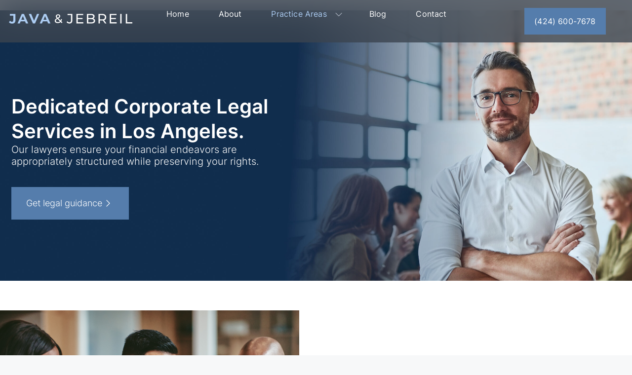

--- FILE ---
content_type: text/css
request_url: https://javalawfirm.com/wp-content/uploads/elementor/css/post-8.css?ver=1764732452
body_size: 52
content:
.elementor-kit-8{--e-global-color-primary:#112D4E;--e-global-color-secondary:#557DAC;--e-global-color-text:#ACCCF2;--e-global-color-accent:#FCFCFC;--e-global-color-b077014:#FFFFFF;--e-global-color-1b7d522:#33404F;--e-global-color-6f4e5d8:#3D3D3D;--e-global-color-e0d2872:#EBF2FA;--e-global-color-297fe5b:#F5F6F7;--e-global-typography-primary-font-family:"Inter";--e-global-typography-primary-font-weight:600;--e-global-typography-secondary-font-family:"Inter";--e-global-typography-secondary-font-weight:400;--e-global-typography-text-font-family:"Inter";--e-global-typography-text-font-weight:400;--e-global-typography-accent-font-family:"Inter";--e-global-typography-accent-font-weight:500;--e-global-typography-60a0859-font-family:"Inter";--e-global-typography-60a0859-font-size:4rem;--e-global-typography-60a0859-font-weight:600;--e-global-typography-7082ace-font-family:"Inter";--e-global-typography-7082ace-font-size:2.9375rem;--e-global-typography-7082ace-font-weight:600;--e-global-typography-6e3740a-font-family:"Inter";--e-global-typography-6e3740a-font-size:2.5rem;--e-global-typography-6e3740a-font-weight:600;--e-global-typography-a113be1-font-family:"Inter";--e-global-typography-a113be1-font-weight:600;--e-global-typography-50d120f-font-family:"Inter";--e-global-typography-50d120f-font-weight:600;--e-global-typography-ceff6ea-font-family:"Inter";--e-global-typography-ceff6ea-font-weight:600;color:var( --e-global-color-6f4e5d8 );font-family:"Inter", Sans-serif;font-size:16px;font-weight:400;line-height:20.8px;}.elementor-kit-8 e-page-transition{background-color:#FFBC7D;}.elementor-kit-8 a{color:var( --e-global-color-primary );}.elementor-kit-8 h1{font-family:"Inter", Sans-serif;font-size:56px;font-weight:600;line-height:70px;}.elementor-kit-8 h2{font-family:"Inter", Sans-serif;font-size:47px;}.elementor-kit-8 h3{font-family:"Inter", Sans-serif;font-size:40px;line-height:50px;}.elementor-kit-8 h4{font-family:"Inter", Sans-serif;font-size:36px;line-height:45px;}.elementor-kit-8 h5{font-family:"Inter", Sans-serif;font-size:30px;line-height:40px;}.elementor-kit-8 h6{font-family:"Inter", Sans-serif;font-size:24px;line-height:35px;}.elementor-kit-8 button,.elementor-kit-8 input[type="button"],.elementor-kit-8 input[type="submit"],.elementor-kit-8 .elementor-button{border-radius:0px 0px 0px 0px;}.elementor-section.elementor-section-boxed > .elementor-container{max-width:1254px;}.e-con{--container-max-width:1254px;}.elementor-widget:not(:last-child){margin-block-end:20px;}.elementor-element{--widgets-spacing:20px 20px;--widgets-spacing-row:20px;--widgets-spacing-column:20px;}{}h1.entry-title{display:var(--page-title-display);}@media(max-width:1024px){.elementor-section.elementor-section-boxed > .elementor-container{max-width:1024px;}.e-con{--container-max-width:1024px;}}@media(max-width:767px){.elementor-section.elementor-section-boxed > .elementor-container{max-width:767px;}.e-con{--container-max-width:767px;}}/* Start Custom Fonts CSS */@font-face {
	font-family: 'Inter';
	font-style: normal;
	font-weight: 300;
	font-display: auto;
	src: url('https://javalawfirm.com/wp-content/uploads/2023/10/Inter-Light.ttf') format('truetype');
}
@font-face {
	font-family: 'Inter';
	font-style: normal;
	font-weight: 500;
	font-display: auto;
	src: url('https://javalawfirm.com/wp-content/uploads/2023/10/Inter-Medium.ttf') format('truetype');
}
@font-face {
	font-family: 'Inter';
	font-style: normal;
	font-weight: 400;
	font-display: auto;
	src: url('https://javalawfirm.com/wp-content/uploads/2023/10/Inter-Regular.ttf') format('truetype');
}
@font-face {
	font-family: 'Inter';
	font-style: normal;
	font-weight: 600;
	font-display: auto;
	src: url('https://javalawfirm.com/wp-content/uploads/2023/10/Inter-SemiBold.ttf') format('truetype');
}
@font-face {
	font-family: 'Inter';
	font-style: normal;
	font-weight: 700;
	font-display: auto;
	src: url('https://javalawfirm.com/wp-content/uploads/2023/10/Inter-Bold.ttf') format('truetype');
}
/* End Custom Fonts CSS */

--- FILE ---
content_type: text/css
request_url: https://javalawfirm.com/wp-content/uploads/elementor/css/post-3198.css?ver=1764736913
body_size: 1402
content:
.elementor-3198 .elementor-element.elementor-element-233ddd3f{--display:flex;--flex-direction:column;--container-widget-width:100%;--container-widget-height:initial;--container-widget-flex-grow:0;--container-widget-align-self:initial;--flex-wrap-mobile:wrap;--margin-top:-65px;--margin-bottom:0px;--margin-left:0px;--margin-right:0px;--padding-top:160px;--padding-bottom:114px;--padding-left:0px;--padding-right:0px;}.elementor-3198 .elementor-element.elementor-element-233ddd3f:not(.elementor-motion-effects-element-type-background), .elementor-3198 .elementor-element.elementor-element-233ddd3f > .elementor-motion-effects-container > .elementor-motion-effects-layer{background-color:var( --e-global-color-primary );background-image:url("https://javalawfirm.com/wp-content/uploads/2025/05/family-offer-hero-scaled-1.jpg");background-position:center center;background-repeat:no-repeat;background-size:cover;}.elementor-3198 .elementor-element.elementor-element-41c9e2b1{--display:flex;--gap:10px 10px;--row-gap:10px;--column-gap:10px;}.elementor-widget-heading .elementor-heading-title{font-family:var( --e-global-typography-primary-font-family ), Sans-serif;font-weight:var( --e-global-typography-primary-font-weight );color:var( --e-global-color-primary );}.elementor-3198 .elementor-element.elementor-element-409fd514{width:var( --container-widget-width, 548px );max-width:548px;--container-widget-width:548px;--container-widget-flex-grow:0;}.elementor-3198 .elementor-element.elementor-element-409fd514 > .elementor-widget-container{margin:0px 0px 0px 0px;}.elementor-3198 .elementor-element.elementor-element-409fd514 .elementor-heading-title{font-family:"Inter", Sans-serif;font-weight:600;color:var( --e-global-color-b077014 );}.elementor-3198 .elementor-element.elementor-element-5cb0b42d{width:var( --container-widget-width, 548px );max-width:548px;--container-widget-width:548px;--container-widget-flex-grow:0;}.elementor-3198 .elementor-element.elementor-element-5cb0b42d .elementor-heading-title{font-family:"Inter", Sans-serif;font-size:20px;font-weight:300;line-height:24px;color:var( --e-global-color-b077014 );}.elementor-3198 .elementor-element.elementor-element-7e5cf941{--display:flex;--flex-direction:row;--container-widget-width:initial;--container-widget-height:100%;--container-widget-flex-grow:1;--container-widget-align-self:stretch;--flex-wrap-mobile:wrap;--margin-top:40px;--margin-bottom:0px;--margin-left:0px;--margin-right:0px;--padding-top:0px;--padding-bottom:0px;--padding-left:0px;--padding-right:0px;}.elementor-widget-button .elementor-button{background-color:var( --e-global-color-accent );font-family:var( --e-global-typography-accent-font-family ), Sans-serif;font-weight:var( --e-global-typography-accent-font-weight );}.elementor-3198 .elementor-element.elementor-element-4a9f8a64 .elementor-button{background-color:var( --e-global-color-secondary );font-family:"Inter", Sans-serif;font-size:18px;font-weight:300;line-height:24px;fill:var( --e-global-color-b077014 );color:var( --e-global-color-b077014 );border-style:none;padding:21px 30px 21px 30px;}.elementor-3198 .elementor-element.elementor-element-4a9f8a64 .elementor-button-content-wrapper{flex-direction:row-reverse;}.elementor-3198 .elementor-element.elementor-element-4a9f8a64 .elementor-button .elementor-button-content-wrapper{gap:10px;}.elementor-3198 .elementor-element.elementor-element-28a0e7a0{--display:flex;--flex-direction:row;--container-widget-width:initial;--container-widget-height:100%;--container-widget-flex-grow:1;--container-widget-align-self:stretch;--flex-wrap-mobile:wrap;--gap:0px 105px;--row-gap:0px;--column-gap:105px;--padding-top:60px;--padding-bottom:60px;--padding-left:0px;--padding-right:0px;}.elementor-3198 .elementor-element.elementor-element-28a0e7a0:not(.elementor-motion-effects-element-type-background), .elementor-3198 .elementor-element.elementor-element-28a0e7a0 > .elementor-motion-effects-container > .elementor-motion-effects-layer{background-color:var( --e-global-color-b077014 );}.elementor-3198 .elementor-element.elementor-element-6c50e3f5{--display:flex;--flex-direction:row;--container-widget-width:initial;--container-widget-height:100%;--container-widget-flex-grow:1;--container-widget-align-self:stretch;--flex-wrap-mobile:wrap;--padding-top:0px;--padding-bottom:0px;--padding-left:0px;--padding-right:0px;}.elementor-3198 .elementor-element.elementor-element-6c50e3f5.e-con{--flex-grow:0;--flex-shrink:0;}.elementor-widget-image .widget-image-caption{color:var( --e-global-color-text );font-family:var( --e-global-typography-text-font-family ), Sans-serif;font-weight:var( --e-global-typography-text-font-weight );}.elementor-3198 .elementor-element.elementor-element-3b387b2c{--display:flex;--padding-top:0px;--padding-bottom:0px;--padding-left:0px;--padding-right:80px;}.elementor-3198 .elementor-element.elementor-element-3b387b2c.e-con{--align-self:center;}.elementor-3198 .elementor-element.elementor-element-1c15c334{width:var( --container-widget-width, 105.192% );max-width:105.192%;--container-widget-width:105.192%;--container-widget-flex-grow:0;}.elementor-3198 .elementor-element.elementor-element-1c15c334.elementor-element{--flex-grow:0;--flex-shrink:0;}.elementor-3198 .elementor-element.elementor-element-1c15c334 .elementor-heading-title{font-family:"Inter", Sans-serif;font-weight:600;color:var( --e-global-color-6f4e5d8 );}.elementor-widget-text-editor{font-family:var( --e-global-typography-text-font-family ), Sans-serif;font-weight:var( --e-global-typography-text-font-weight );color:var( --e-global-color-text );}.elementor-widget-text-editor.elementor-drop-cap-view-stacked .elementor-drop-cap{background-color:var( --e-global-color-primary );}.elementor-widget-text-editor.elementor-drop-cap-view-framed .elementor-drop-cap, .elementor-widget-text-editor.elementor-drop-cap-view-default .elementor-drop-cap{color:var( --e-global-color-primary );border-color:var( --e-global-color-primary );}.elementor-3198 .elementor-element.elementor-element-78ef5939{color:var( --e-global-color-6f4e5d8 );}.elementor-3198 .elementor-element.elementor-element-b0aa022 .elementor-button{background-color:var( --e-global-color-secondary );font-family:"Inter", Sans-serif;font-size:18px;font-weight:300;line-height:24px;fill:var( --e-global-color-b077014 );color:var( --e-global-color-b077014 );border-style:none;padding:20px 30px 20px 30px;}.elementor-3198 .elementor-element.elementor-element-b0aa022 .elementor-button-content-wrapper{flex-direction:row-reverse;}.elementor-3198 .elementor-element.elementor-element-b0aa022 .elementor-button .elementor-button-content-wrapper{gap:10px;}.elementor-3198 .elementor-element.elementor-element-2795fc75{--display:flex;--flex-direction:row;--container-widget-width:initial;--container-widget-height:100%;--container-widget-flex-grow:1;--container-widget-align-self:stretch;--flex-wrap-mobile:wrap;--gap:0px 0px;--row-gap:0px;--column-gap:0px;}.elementor-3198 .elementor-element.elementor-element-2795fc75:not(.elementor-motion-effects-element-type-background), .elementor-3198 .elementor-element.elementor-element-2795fc75 > .elementor-motion-effects-container > .elementor-motion-effects-layer{background-color:var( --e-global-color-b077014 );}.elementor-3198 .elementor-element.elementor-element-313c9eb4{--display:flex;--justify-content:center;--padding-top:0px;--padding-bottom:0px;--padding-left:64px;--padding-right:64px;}.elementor-3198 .elementor-element.elementor-element-313c9eb4:not(.elementor-motion-effects-element-type-background), .elementor-3198 .elementor-element.elementor-element-313c9eb4 > .elementor-motion-effects-container > .elementor-motion-effects-layer{background-color:var( --e-global-color-accent );}.elementor-3198 .elementor-element.elementor-element-313c9eb4.e-con{--flex-grow:0;--flex-shrink:0;}.elementor-3198 .elementor-element.elementor-element-4c520f3b{color:var( --e-global-color-6f4e5d8 );}.elementor-3198 .elementor-element.elementor-element-45665472{--display:flex;--padding-top:0px;--padding-bottom:0px;--padding-left:0px;--padding-right:0px;}.elementor-3198 .elementor-element.elementor-element-43e95223{--display:flex;--flex-direction:column;--container-widget-width:100%;--container-widget-height:initial;--container-widget-flex-grow:0;--container-widget-align-self:initial;--flex-wrap-mobile:wrap;--padding-top:107px;--padding-bottom:240px;--padding-left:0px;--padding-right:0px;}.elementor-3198 .elementor-element.elementor-element-43e95223:not(.elementor-motion-effects-element-type-background), .elementor-3198 .elementor-element.elementor-element-43e95223 > .elementor-motion-effects-container > .elementor-motion-effects-layer{background-image:url("https://javalawfirm.com/wp-content/uploads/2025/05/lady_justice-scaled-1.jpg");background-position:center center;background-repeat:no-repeat;background-size:cover;}.elementor-3198 .elementor-element.elementor-element-6af2537d.elementor-element{--align-self:center;}.elementor-3198 .elementor-element.elementor-element-6af2537d{text-align:center;}.elementor-3198 .elementor-element.elementor-element-6af2537d .elementor-heading-title{font-family:"Inter", Sans-serif;font-weight:600;color:var( --e-global-color-b077014 );}.elementor-3198 .elementor-element.elementor-element-6ee6b49c{--display:flex;--flex-direction:column;--container-widget-width:100%;--container-widget-height:initial;--container-widget-flex-grow:0;--container-widget-align-self:initial;--flex-wrap-mobile:wrap;--gap:36px 0px;--row-gap:36px;--column-gap:0px;--margin-top:-140px;--margin-bottom:0px;--margin-left:0px;--margin-right:0px;--padding-top:0px;--padding-bottom:60px;--padding-left:0px;--padding-right:0px;}.elementor-3198 .elementor-element.elementor-element-1ba8fb6a{--display:flex;--flex-direction:row;--container-widget-width:initial;--container-widget-height:100%;--container-widget-flex-grow:1;--container-widget-align-self:stretch;--flex-wrap-mobile:wrap;--gap:0px 36px;--row-gap:0px;--column-gap:36px;--padding-top:0px;--padding-bottom:0px;--padding-left:0px;--padding-right:0px;}.elementor-3198 .elementor-element.elementor-element-7ee02764{--display:flex;--padding-top:0px;--padding-bottom:0px;--padding-left:0px;--padding-right:0px;}.elementor-widget-call-to-action .elementor-cta__title{font-family:var( --e-global-typography-primary-font-family ), Sans-serif;font-weight:var( --e-global-typography-primary-font-weight );}.elementor-widget-call-to-action .elementor-cta__description{font-family:var( --e-global-typography-text-font-family ), Sans-serif;font-weight:var( --e-global-typography-text-font-weight );}.elementor-widget-call-to-action .elementor-cta__button{font-family:var( --e-global-typography-accent-font-family ), Sans-serif;font-weight:var( --e-global-typography-accent-font-weight );}.elementor-widget-call-to-action .elementor-ribbon-inner{background-color:var( --e-global-color-accent );font-family:var( --e-global-typography-accent-font-family ), Sans-serif;font-weight:var( --e-global-typography-accent-font-weight );}.elementor-3198 .elementor-element.elementor-element-165e79df .elementor-cta .elementor-cta__bg, .elementor-3198 .elementor-element.elementor-element-165e79df .elementor-cta .elementor-cta__bg-overlay{transition-duration:1500ms;}.elementor-3198 .elementor-element.elementor-element-165e79df .elementor-cta__content{text-align:center;padding:40px 40px 89px 40px;background-color:var( --e-global-color-e0d2872 );}.elementor-3198 .elementor-element.elementor-element-165e79df .elementor-cta__image{margin-bottom:26px;}.elementor-3198 .elementor-element.elementor-element-165e79df .elementor-cta__title{font-family:"Inter", Sans-serif;font-size:20px;font-weight:600;line-height:25px;color:var( --e-global-color-6f4e5d8 );}.elementor-3198 .elementor-element.elementor-element-165e79df .elementor-cta__title:not(:last-child){margin-bottom:16px;}.elementor-3198 .elementor-element.elementor-element-165e79df .elementor-cta__description{font-family:"Inter", Sans-serif;font-size:15px;font-weight:400;color:var( --e-global-color-6f4e5d8 );}.elementor-3198 .elementor-element.elementor-element-165e79df .elementor-cta__description:not(:last-child){margin-bottom:48px;}.elementor-3198 .elementor-element.elementor-element-6a541222{--display:flex;--padding-top:0px;--padding-bottom:0px;--padding-left:0px;--padding-right:0px;}.elementor-3198 .elementor-element.elementor-element-60a0bd51 .elementor-cta .elementor-cta__bg, .elementor-3198 .elementor-element.elementor-element-60a0bd51 .elementor-cta .elementor-cta__bg-overlay{transition-duration:1500ms;}.elementor-3198 .elementor-element.elementor-element-60a0bd51 .elementor-cta__content{text-align:center;padding:40px 40px 65px 40px;background-color:var( --e-global-color-e0d2872 );}.elementor-3198 .elementor-element.elementor-element-60a0bd51 .elementor-cta__image{margin-bottom:26px;}.elementor-3198 .elementor-element.elementor-element-60a0bd51 .elementor-cta__title{font-family:"Inter", Sans-serif;font-size:20px;font-weight:600;line-height:25px;color:var( --e-global-color-6f4e5d8 );}.elementor-3198 .elementor-element.elementor-element-60a0bd51 .elementor-cta__title:not(:last-child){margin-bottom:16px;}.elementor-3198 .elementor-element.elementor-element-60a0bd51 .elementor-cta__description{font-family:"Inter", Sans-serif;font-size:15px;font-weight:400;color:var( --e-global-color-6f4e5d8 );}.elementor-3198 .elementor-element.elementor-element-60a0bd51 .elementor-cta__description:not(:last-child){margin-bottom:48px;}.elementor-3198 .elementor-element.elementor-element-144023d{--display:flex;--padding-top:0px;--padding-bottom:0px;--padding-left:0px;--padding-right:0px;}.elementor-3198 .elementor-element.elementor-element-e186010 .elementor-cta .elementor-cta__bg, .elementor-3198 .elementor-element.elementor-element-e186010 .elementor-cta .elementor-cta__bg-overlay{transition-duration:1500ms;}.elementor-3198 .elementor-element.elementor-element-e186010 .elementor-cta__content{text-align:center;padding:40px 40px 69px 40px;background-color:var( --e-global-color-e0d2872 );}.elementor-3198 .elementor-element.elementor-element-e186010 .elementor-cta__image{margin-bottom:26px;}.elementor-3198 .elementor-element.elementor-element-e186010 .elementor-cta__title{font-family:"Inter", Sans-serif;font-size:20px;font-weight:600;line-height:25px;color:var( --e-global-color-6f4e5d8 );}.elementor-3198 .elementor-element.elementor-element-e186010 .elementor-cta__title:not(:last-child){margin-bottom:16px;}.elementor-3198 .elementor-element.elementor-element-e186010 .elementor-cta__description{font-family:"Inter", Sans-serif;font-size:15px;font-weight:400;color:var( --e-global-color-6f4e5d8 );}.elementor-3198 .elementor-element.elementor-element-e186010 .elementor-cta__description:not(:last-child){margin-bottom:48px;}.elementor-3198 .elementor-element.elementor-element-721543a2{--display:flex;--flex-direction:column;--container-widget-width:100%;--container-widget-height:initial;--container-widget-flex-grow:0;--container-widget-align-self:initial;--flex-wrap-mobile:wrap;--padding-top:144px;--padding-bottom:144px;--padding-left:0px;--padding-right:0px;}.elementor-3198 .elementor-element.elementor-element-721543a2:not(.elementor-motion-effects-element-type-background), .elementor-3198 .elementor-element.elementor-element-721543a2 > .elementor-motion-effects-container > .elementor-motion-effects-layer{background-color:var( --e-global-color-e0d2872 );}.elementor-3198 .elementor-element.elementor-element-7674813d{--display:flex;--align-items:center;--container-widget-width:calc( ( 1 - var( --container-widget-flex-grow ) ) * 100% );--padding-top:0px;--padding-bottom:0px;--padding-left:0px;--padding-right:0px;}.elementor-3198 .elementor-element.elementor-element-3d1b4eb2{text-align:center;}.elementor-3198 .elementor-element.elementor-element-3d1b4eb2 .elementor-heading-title{font-family:"Inter", Sans-serif;font-weight:600;color:var( --e-global-color-6f4e5d8 );}.elementor-3198 .elementor-element.elementor-element-51a4c792{text-align:center;}.elementor-3198 .elementor-element.elementor-element-51a4c792 .elementor-heading-title{font-family:"Inter", Sans-serif;font-size:18px;font-weight:400;color:#000000;}@media(min-width:768px){.elementor-3198 .elementor-element.elementor-element-6c50e3f5{--width:47.375%;}.elementor-3198 .elementor-element.elementor-element-313c9eb4{--width:60%;}.elementor-3198 .elementor-element.elementor-element-1ba8fb6a{--content-width:1206px;}}@media(max-width:1024px){.elementor-3198 .elementor-element.elementor-element-233ddd3f{--padding-top:100px;--padding-bottom:50px;--padding-left:15px;--padding-right:15px;}.elementor-3198 .elementor-element.elementor-element-409fd514 .elementor-heading-title{font-size:40px;line-height:50px;}.elementor-3198 .elementor-element.elementor-element-28a0e7a0{--gap:25px 25px;--row-gap:25px;--column-gap:25px;}.elementor-3198 .elementor-element.elementor-element-6c50e3f5.e-con{--align-self:center;}.elementor-3198 .elementor-element.elementor-element-3b387b2c{--padding-top:15px;--padding-bottom:15px;--padding-left:15px;--padding-right:15px;}.elementor-3198 .elementor-element.elementor-element-1c15c334 .elementor-heading-title{font-size:35px;line-height:40px;}.elementor-3198 .elementor-element.elementor-element-45665472.e-con{--align-self:center;}.elementor-3198 .elementor-element.elementor-element-43e95223{--padding-top:70px;--padding-bottom:200px;--padding-left:15px;--padding-right:15px;}.elementor-3198 .elementor-element.elementor-element-6af2537d .elementor-heading-title{font-size:35px;}.elementor-3198 .elementor-element.elementor-element-6ee6b49c{--gap:15px 15px;--row-gap:15px;--column-gap:15px;--padding-top:0px;--padding-bottom:40px;--padding-left:15px;--padding-right:015px;}.elementor-3198 .elementor-element.elementor-element-1ba8fb6a{--gap:15px 15px;--row-gap:15px;--column-gap:15px;}.elementor-3198 .elementor-element.elementor-element-165e79df .elementor-cta__content{padding:20px 20px 20px 20px;}.elementor-3198 .elementor-element.elementor-element-60a0bd51 .elementor-cta__content{padding:20px 20px 20px 20px;}.elementor-3198 .elementor-element.elementor-element-e186010 .elementor-cta__content{padding:20px 20px 20px 20px;}.elementor-3198 .elementor-element.elementor-element-721543a2{--padding-top:100px;--padding-bottom:100px;--padding-left:15px;--padding-right:15px;}.elementor-3198 .elementor-element.elementor-element-51a4c792 .elementor-heading-title{font-size:16px;}}@media(max-width:767px){.elementor-3198 .elementor-element.elementor-element-233ddd3f:not(.elementor-motion-effects-element-type-background), .elementor-3198 .elementor-element.elementor-element-233ddd3f > .elementor-motion-effects-container > .elementor-motion-effects-layer{background-position:top center;background-size:cover;}.elementor-3198 .elementor-element.elementor-element-233ddd3f{--margin-top:-63px;--margin-bottom:0px;--margin-left:0px;--margin-right:0px;--padding-top:100px;--padding-bottom:30px;--padding-left:0px;--padding-right:0px;}.elementor-3198 .elementor-element.elementor-element-409fd514{width:100%;max-width:100%;text-align:center;}.elementor-3198 .elementor-element.elementor-element-409fd514 > .elementor-widget-container{margin:0px 0px 0px 0px;}.elementor-3198 .elementor-element.elementor-element-409fd514 .elementor-heading-title{font-size:32px;line-height:42px;}.elementor-3198 .elementor-element.elementor-element-5cb0b42d{width:100%;max-width:100%;text-align:center;}.elementor-3198 .elementor-element.elementor-element-5cb0b42d .elementor-heading-title{font-size:16px;}.elementor-3198 .elementor-element.elementor-element-7e5cf941{--width:100%;--justify-content:center;--align-items:center;--container-widget-width:calc( ( 1 - var( --container-widget-flex-grow ) ) * 100% );--gap:0px 0px;--row-gap:0px;--column-gap:0px;}.elementor-3198 .elementor-element.elementor-element-28a0e7a0{--padding-top:0px;--padding-bottom:30px;--padding-left:0px;--padding-right:0px;}.elementor-3198 .elementor-element.elementor-element-3b387b2c{--padding-top:30px;--padding-bottom:0px;--padding-left:15px;--padding-right:15px;}.elementor-3198 .elementor-element.elementor-element-1c15c334{text-align:center;}.elementor-3198 .elementor-element.elementor-element-1c15c334 .elementor-heading-title{font-size:34px;line-height:40px;}.elementor-3198 .elementor-element.elementor-element-78ef5939{text-align:center;}.elementor-3198 .elementor-element.elementor-element-b0aa022 .elementor-button{font-size:16px;padding:25px 20px 25px 20px;}.elementor-3198 .elementor-element.elementor-element-313c9eb4{--padding-top:15px;--padding-bottom:15px;--padding-left:15px;--padding-right:15px;}.elementor-3198 .elementor-element.elementor-element-43e95223{--padding-top:50px;--padding-bottom:100px;--padding-left:15px;--padding-right:15px;}.elementor-3198 .elementor-element.elementor-element-6af2537d .elementor-heading-title{font-size:35px;}.elementor-3198 .elementor-element.elementor-element-6ee6b49c{--margin-top:-75px;--margin-bottom:0px;--margin-left:0px;--margin-right:0px;--padding-top:0px;--padding-bottom:30px;--padding-left:15px;--padding-right:15px;}.elementor-3198 .elementor-element.elementor-element-1ba8fb6a{--gap:30px 30px;--row-gap:30px;--column-gap:30px;}.elementor-3198 .elementor-element.elementor-element-721543a2{--padding-top:30px;--padding-bottom:30px;--padding-left:15px;--padding-right:15px;}.elementor-3198 .elementor-element.elementor-element-3d1b4eb2 .elementor-heading-title{font-size:34px;line-height:45px;}}/* Start Custom Fonts CSS */@font-face {
	font-family: 'Inter';
	font-style: normal;
	font-weight: 300;
	font-display: auto;
	src: url('https://javalawfirm.com/wp-content/uploads/2023/10/Inter-Light.ttf') format('truetype');
}
@font-face {
	font-family: 'Inter';
	font-style: normal;
	font-weight: 500;
	font-display: auto;
	src: url('https://javalawfirm.com/wp-content/uploads/2023/10/Inter-Medium.ttf') format('truetype');
}
@font-face {
	font-family: 'Inter';
	font-style: normal;
	font-weight: 400;
	font-display: auto;
	src: url('https://javalawfirm.com/wp-content/uploads/2023/10/Inter-Regular.ttf') format('truetype');
}
@font-face {
	font-family: 'Inter';
	font-style: normal;
	font-weight: 600;
	font-display: auto;
	src: url('https://javalawfirm.com/wp-content/uploads/2023/10/Inter-SemiBold.ttf') format('truetype');
}
@font-face {
	font-family: 'Inter';
	font-style: normal;
	font-weight: 700;
	font-display: auto;
	src: url('https://javalawfirm.com/wp-content/uploads/2023/10/Inter-Bold.ttf') format('truetype');
}
/* End Custom Fonts CSS */

--- FILE ---
content_type: text/css
request_url: https://javalawfirm.com/wp-content/uploads/elementor/css/post-15.css?ver=1764732453
body_size: 821
content:
.elementor-15 .elementor-element.elementor-element-ceee1b8{--display:flex;--flex-direction:column;--container-widget-width:100%;--container-widget-height:initial;--container-widget-flex-grow:0;--container-widget-align-self:initial;--flex-wrap-mobile:wrap;--padding-top:0px;--padding-bottom:0px;--padding-left:0px;--padding-right:0px;--z-index:99;}.elementor-15 .elementor-element.elementor-element-ceee1b8:not(.elementor-motion-effects-element-type-background), .elementor-15 .elementor-element.elementor-element-ceee1b8 > .elementor-motion-effects-container > .elementor-motion-effects-layer{background-color:#3B444FCC;background-position:center center;background-repeat:no-repeat;background-size:cover;}.elementor-15 .elementor-element.elementor-element-ba20229{--display:flex;--flex-direction:row;--container-widget-width:initial;--container-widget-height:100%;--container-widget-flex-grow:1;--container-widget-align-self:stretch;--flex-wrap-mobile:wrap;--padding-top:16px;--padding-bottom:16px;--padding-left:0px;--padding-right:0px;}.elementor-15 .elementor-element.elementor-element-ea4de5c{--display:flex;--justify-content:center;--margin-top:0px;--margin-bottom:0px;--margin-left:0px;--margin-right:0px;--padding-top:0px;--padding-bottom:0px;--padding-left:0px;--padding-right:0px;}.elementor-15 .elementor-element.elementor-element-ea4de5c.e-con{--flex-grow:0;--flex-shrink:0;}.elementor-widget-image .widget-image-caption{color:var( --e-global-color-text );font-family:var( --e-global-typography-text-font-family ), Sans-serif;font-weight:var( --e-global-typography-text-font-weight );}.elementor-15 .elementor-element.elementor-element-936a870{text-align:left;}.elementor-15 .elementor-element.elementor-element-936a870 img{width:256px;max-width:256px;height:46px;}body:not(.rtl) .elementor-15 .elementor-element.elementor-element-679ed57{right:0px;}body.rtl .elementor-15 .elementor-element.elementor-element-679ed57{left:0px;}.elementor-15 .elementor-element.elementor-element-679ed57{top:0px;}body:not(.rtl) .elementor-15 .elementor-element.elementor-element-6e179f3{right:0px;}body.rtl .elementor-15 .elementor-element.elementor-element-6e179f3{left:0px;}.elementor-15 .elementor-element.elementor-element-6e179f3{top:0px;}.elementor-15 .elementor-element.elementor-element-b09b7f7{--display:flex;--justify-content:center;--align-items:center;--container-widget-width:calc( ( 1 - var( --container-widget-flex-grow ) ) * 100% );--padding-top:0px;--padding-bottom:0px;--padding-left:0px;--padding-right:0px;}.elementor-15 .elementor-element.elementor-element-b09b7f7.e-con{--flex-grow:0;--flex-shrink:0;}.elementor-widget-nav-menu .elementor-nav-menu .elementor-item{font-family:var( --e-global-typography-primary-font-family ), Sans-serif;font-weight:var( --e-global-typography-primary-font-weight );}.elementor-widget-nav-menu .elementor-nav-menu--main .elementor-item{color:var( --e-global-color-text );fill:var( --e-global-color-text );}.elementor-widget-nav-menu .elementor-nav-menu--main .elementor-item:hover,
					.elementor-widget-nav-menu .elementor-nav-menu--main .elementor-item.elementor-item-active,
					.elementor-widget-nav-menu .elementor-nav-menu--main .elementor-item.highlighted,
					.elementor-widget-nav-menu .elementor-nav-menu--main .elementor-item:focus{color:var( --e-global-color-accent );fill:var( --e-global-color-accent );}.elementor-widget-nav-menu .elementor-nav-menu--main:not(.e--pointer-framed) .elementor-item:before,
					.elementor-widget-nav-menu .elementor-nav-menu--main:not(.e--pointer-framed) .elementor-item:after{background-color:var( --e-global-color-accent );}.elementor-widget-nav-menu .e--pointer-framed .elementor-item:before,
					.elementor-widget-nav-menu .e--pointer-framed .elementor-item:after{border-color:var( --e-global-color-accent );}.elementor-widget-nav-menu{--e-nav-menu-divider-color:var( --e-global-color-text );}.elementor-widget-nav-menu .elementor-nav-menu--dropdown .elementor-item, .elementor-widget-nav-menu .elementor-nav-menu--dropdown  .elementor-sub-item{font-family:var( --e-global-typography-accent-font-family ), Sans-serif;font-weight:var( --e-global-typography-accent-font-weight );}.elementor-15 .elementor-element.elementor-element-a30694c .elementor-menu-toggle{margin:0 auto;}.elementor-15 .elementor-element.elementor-element-a30694c .elementor-nav-menu .elementor-item{font-family:"Inter", Sans-serif;font-size:16px;font-weight:400;line-height:24px;letter-spacing:0.16px;}.elementor-15 .elementor-element.elementor-element-a30694c .elementor-nav-menu--main .elementor-item{color:#FFFFFF;fill:#FFFFFF;padding-left:0px;padding-right:0px;padding-top:0px;padding-bottom:0px;}.elementor-15 .elementor-element.elementor-element-a30694c .elementor-nav-menu--main .elementor-item:hover,
					.elementor-15 .elementor-element.elementor-element-a30694c .elementor-nav-menu--main .elementor-item.elementor-item-active,
					.elementor-15 .elementor-element.elementor-element-a30694c .elementor-nav-menu--main .elementor-item.highlighted,
					.elementor-15 .elementor-element.elementor-element-a30694c .elementor-nav-menu--main .elementor-item:focus{color:#ACCCF2;fill:#ACCCF2;}.elementor-15 .elementor-element.elementor-element-a30694c .elementor-nav-menu--main .elementor-item.elementor-item-active{color:#ACCCF2;}.elementor-15 .elementor-element.elementor-element-a30694c{--e-nav-menu-horizontal-menu-item-margin:calc( 60px / 2 );}.elementor-15 .elementor-element.elementor-element-a30694c .elementor-nav-menu--main:not(.elementor-nav-menu--layout-horizontal) .elementor-nav-menu > li:not(:last-child){margin-bottom:60px;}.elementor-15 .elementor-element.elementor-element-a30694c .elementor-nav-menu--dropdown a:hover,
					.elementor-15 .elementor-element.elementor-element-a30694c .elementor-nav-menu--dropdown a:focus,
					.elementor-15 .elementor-element.elementor-element-a30694c .elementor-nav-menu--dropdown a.elementor-item-active,
					.elementor-15 .elementor-element.elementor-element-a30694c .elementor-nav-menu--dropdown a.highlighted{background-color:var( --e-global-color-secondary );}.elementor-15 .elementor-element.elementor-element-a30694c .elementor-nav-menu--dropdown .elementor-item, .elementor-15 .elementor-element.elementor-element-a30694c .elementor-nav-menu--dropdown  .elementor-sub-item{font-family:"Inter", Sans-serif;font-weight:500;}.elementor-15 .elementor-element.elementor-element-a30694c .elementor-nav-menu--main > .elementor-nav-menu > li > .elementor-nav-menu--dropdown, .elementor-15 .elementor-element.elementor-element-a30694c .elementor-nav-menu__container.elementor-nav-menu--dropdown{margin-top:32px !important;}.elementor-15 .elementor-element.elementor-element-b78af6d{--display:flex;--align-items:flex-end;--container-widget-width:calc( ( 1 - var( --container-widget-flex-grow ) ) * 100% );--padding-top:0px;--padding-bottom:0px;--padding-left:0px;--padding-right:0px;}.elementor-widget-button .elementor-button{background-color:var( --e-global-color-accent );font-family:var( --e-global-typography-accent-font-family ), Sans-serif;font-weight:var( --e-global-typography-accent-font-weight );}.elementor-15 .elementor-element.elementor-element-20cb2c4 .elementor-button{background-color:var( --e-global-color-secondary );font-family:"Inter", Sans-serif;font-size:16px;font-weight:400;line-height:24px;letter-spacing:0.16px;fill:var( --e-global-color-b077014 );color:var( --e-global-color-b077014 );border-style:none;padding:15px 20px 15px 20px;}.elementor-15 .elementor-element.elementor-element-20cb2c4 .elementor-button:hover, .elementor-15 .elementor-element.elementor-element-20cb2c4 .elementor-button:focus{background-color:#557DAC;}.elementor-15 .elementor-element.elementor-element-20cb2c4.elementor-element{--align-self:flex-end;}.elementor-15 .elementor-element.elementor-element-d3e2526{--display:flex;--flex-direction:column;--container-widget-width:100%;--container-widget-height:initial;--container-widget-flex-grow:0;--container-widget-align-self:initial;--flex-wrap-mobile:wrap;--padding-top:0px;--padding-bottom:0px;--padding-left:0px;--padding-right:0px;--z-index:9;}.elementor-15 .elementor-element.elementor-element-6d3bb3b{--display:flex;}.elementor-15 .elementor-element.elementor-element-6d3bb3b:not(.elementor-motion-effects-element-type-background), .elementor-15 .elementor-element.elementor-element-6d3bb3b > .elementor-motion-effects-container > .elementor-motion-effects-layer{background-color:#3B444FCC;}.elementor-15 .elementor-element.elementor-element-d833ed3{--display:flex;}.elementor-15 .elementor-element.elementor-element-c7ca09b .elementor-nav-menu .elementor-item{font-family:"Inter", Sans-serif;font-weight:400;}.elementor-15 .elementor-element.elementor-element-c7ca09b .elementor-nav-menu--main .elementor-item{color:var( --e-global-color-b077014 );fill:var( --e-global-color-b077014 );}.elementor-15 .elementor-element.elementor-element-c7ca09b .elementor-nav-menu--main .elementor-item:hover,
					.elementor-15 .elementor-element.elementor-element-c7ca09b .elementor-nav-menu--main .elementor-item.elementor-item-active,
					.elementor-15 .elementor-element.elementor-element-c7ca09b .elementor-nav-menu--main .elementor-item.highlighted,
					.elementor-15 .elementor-element.elementor-element-c7ca09b .elementor-nav-menu--main .elementor-item:focus{color:var( --e-global-color-text );fill:var( --e-global-color-text );}.elementor-15 .elementor-element.elementor-element-c7ca09b .elementor-nav-menu--main .elementor-item.elementor-item-active{color:var( --e-global-color-text );}.elementor-15 .elementor-element.elementor-element-c7ca09b .elementor-nav-menu--dropdown a, .elementor-15 .elementor-element.elementor-element-c7ca09b .elementor-menu-toggle{color:#CBCCCD;fill:#CBCCCD;}.elementor-15 .elementor-element.elementor-element-c7ca09b .elementor-nav-menu--dropdown{background-color:#02010100;}.elementor-15 .elementor-element.elementor-element-c7ca09b .elementor-nav-menu--dropdown .elementor-item, .elementor-15 .elementor-element.elementor-element-c7ca09b .elementor-nav-menu--dropdown  .elementor-sub-item{font-family:"Inter", Sans-serif;font-weight:400;}.elementor-15 .elementor-element.elementor-element-f135905 .elementor-button{background-color:var( --e-global-color-secondary );font-family:"Inter", Sans-serif;font-weight:400;fill:var( --e-global-color-b077014 );color:var( --e-global-color-b077014 );}.elementor-15 .elementor-element.elementor-element-f135905 .elementor-button:hover, .elementor-15 .elementor-element.elementor-element-f135905 .elementor-button:focus{background-color:var( --e-global-color-secondary );}.elementor-theme-builder-content-area{height:400px;}.elementor-location-header:before, .elementor-location-footer:before{content:"";display:table;clear:both;}@media(min-width:768px){.elementor-15 .elementor-element.elementor-element-ea4de5c{--width:15%;}.elementor-15 .elementor-element.elementor-element-b09b7f7{--width:66.923%;}.elementor-15 .elementor-element.elementor-element-b78af6d{--width:15%;}}@media(max-width:1024px) and (min-width:768px){.elementor-15 .elementor-element.elementor-element-ea4de5c{--width:100%;}}@media(max-width:1024px){.elementor-15 .elementor-element.elementor-element-ceee1b8{--padding-top:0px;--padding-bottom:0px;--padding-left:15px;--padding-right:15px;}.elementor-15 .elementor-element.elementor-element-679ed57{top:5px;}.elementor-15 .elementor-element.elementor-element-6e179f3{top:15px;}.elementor-15 .elementor-element.elementor-element-c7ca09b > .elementor-widget-container{padding:15px 0px 0px 0px;}}@media(max-width:767px){.elementor-15 .elementor-element.elementor-element-936a870{text-align:left;}.elementor-15 .elementor-element.elementor-element-679ed57{width:var( --container-widget-width, 24px );max-width:24px;--container-widget-width:24px;--container-widget-flex-grow:0;top:5px;}body:not(.rtl) .elementor-15 .elementor-element.elementor-element-679ed57{right:20px;}body.rtl .elementor-15 .elementor-element.elementor-element-679ed57{left:20px;}.elementor-15 .elementor-element.elementor-element-6e179f3{width:initial;max-width:initial;top:14px;}.elementor-15 .elementor-element.elementor-element-6e179f3.elementor-element{--align-self:flex-start;}body:not(.rtl) .elementor-15 .elementor-element.elementor-element-6e179f3{right:20px;}body.rtl .elementor-15 .elementor-element.elementor-element-6e179f3{left:20px;}.elementor-15 .elementor-element.elementor-element-d3e2526{--padding-top:0px;--padding-bottom:0px;--padding-left:0px;--padding-right:0px;}.elementor-15 .elementor-element.elementor-element-6d3bb3b{--flex-direction:column;--container-widget-width:100%;--container-widget-height:initial;--container-widget-flex-grow:0;--container-widget-align-self:initial;--flex-wrap-mobile:wrap;--padding-top:0px;--padding-bottom:0px;--padding-left:0px;--padding-right:0px;}.elementor-15 .elementor-element.elementor-element-d833ed3{--flex-direction:column;--container-widget-width:100%;--container-widget-height:initial;--container-widget-flex-grow:0;--container-widget-align-self:initial;--flex-wrap-mobile:wrap;--padding-top:0px;--padding-bottom:0px;--padding-left:0px;--padding-right:0px;}.elementor-15 .elementor-element.elementor-element-c7ca09b > .elementor-widget-container{padding:15px 0px 0px 0px;}.elementor-15 .elementor-element.elementor-element-c7ca09b .elementor-nav-menu .elementor-item{font-size:16px;letter-spacing:0.16px;}.elementor-15 .elementor-element.elementor-element-c7ca09b .elementor-nav-menu--main .elementor-item{padding-left:30px;padding-right:30px;}.elementor-15 .elementor-element.elementor-element-c7ca09b{--e-nav-menu-horizontal-menu-item-margin:calc( 24px / 2 );}.elementor-15 .elementor-element.elementor-element-c7ca09b .elementor-nav-menu--main:not(.elementor-nav-menu--layout-horizontal) .elementor-nav-menu > li:not(:last-child){margin-bottom:24px;}.elementor-15 .elementor-element.elementor-element-c7ca09b .elementor-nav-menu--dropdown .elementor-item, .elementor-15 .elementor-element.elementor-element-c7ca09b .elementor-nav-menu--dropdown  .elementor-sub-item{font-size:16px;letter-spacing:0.16px;}.elementor-15 .elementor-element.elementor-element-c7ca09b .elementor-nav-menu--dropdown a{padding-left:20px;padding-right:20px;}.elementor-15 .elementor-element.elementor-element-f135905 > .elementor-widget-container{padding:0px 0px 0px 30px;}.elementor-15 .elementor-element.elementor-element-f135905.elementor-element{--align-self:flex-start;}.elementor-15 .elementor-element.elementor-element-f135905 .elementor-button{font-size:16px;line-height:24px;letter-spacing:0.16px;}}

--- FILE ---
content_type: text/css
request_url: https://javalawfirm.com/wp-content/uploads/elementor/css/post-96.css?ver=1764732453
body_size: 954
content:
.elementor-96 .elementor-element.elementor-element-e876762{--display:flex;--flex-direction:column;--container-widget-width:100%;--container-widget-height:initial;--container-widget-flex-grow:0;--container-widget-align-self:initial;--flex-wrap-mobile:wrap;--padding-top:95px;--padding-bottom:95px;--padding-left:0px;--padding-right:0px;}.elementor-96 .elementor-element.elementor-element-e876762:not(.elementor-motion-effects-element-type-background), .elementor-96 .elementor-element.elementor-element-e876762 > .elementor-motion-effects-container > .elementor-motion-effects-layer{background-color:#112D4E;}.elementor-96 .elementor-element.elementor-element-861337f{--display:flex;--flex-direction:row;--container-widget-width:initial;--container-widget-height:100%;--container-widget-flex-grow:1;--container-widget-align-self:stretch;--flex-wrap-mobile:wrap;--gap:0px 40px;--row-gap:0px;--column-gap:40px;--padding-top:0px;--padding-bottom:0px;--padding-left:0px;--padding-right:0px;}.elementor-96 .elementor-element.elementor-element-8a54f6a{--display:flex;--gap:0px 0px;--row-gap:0px;--column-gap:0px;--margin-top:0px;--margin-bottom:0px;--margin-left:0px;--margin-right:0px;--padding-top:0px;--padding-bottom:0px;--padding-left:0px;--padding-right:40px;}.elementor-96 .elementor-element.elementor-element-8a54f6a.e-con{--flex-grow:0;--flex-shrink:0;}.elementor-widget-image .widget-image-caption{color:var( --e-global-color-text );font-family:var( --e-global-typography-text-font-family ), Sans-serif;font-weight:var( --e-global-typography-text-font-weight );}.elementor-96 .elementor-element.elementor-element-47abff5 > .elementor-widget-container{padding:0px 0px 60px 0px;}.elementor-96 .elementor-element.elementor-element-47abff5{text-align:left;}.elementor-96 .elementor-element.elementor-element-47abff5 img{width:100%;max-width:100%;}.elementor-widget-button .elementor-button{background-color:var( --e-global-color-accent );font-family:var( --e-global-typography-accent-font-family ), Sans-serif;font-weight:var( --e-global-typography-accent-font-weight );}.elementor-96 .elementor-element.elementor-element-d77c639 .elementor-button{background-color:#557DAC00;font-family:"Inter", Sans-serif;font-size:18px;font-weight:300;line-height:24px;fill:var( --e-global-color-b077014 );color:var( --e-global-color-b077014 );border-style:solid;border-width:1px 1px 1px 1px;border-color:var( --e-global-color-b077014 );padding:20px 30px 20px 30px;}.elementor-96 .elementor-element.elementor-element-bfcc8d9{--display:flex;--margin-top:0px;--margin-bottom:0px;--margin-left:0px;--margin-right:0px;--padding-top:0px;--padding-bottom:0px;--padding-left:0px;--padding-right:0px;}.elementor-96 .elementor-element.elementor-element-bfcc8d9.e-con{--flex-grow:0;--flex-shrink:0;}.elementor-widget-heading .elementor-heading-title{font-family:var( --e-global-typography-primary-font-family ), Sans-serif;font-weight:var( --e-global-typography-primary-font-weight );color:var( --e-global-color-primary );}.elementor-96 .elementor-element.elementor-element-bb52555{width:initial;max-width:initial;}.elementor-96 .elementor-element.elementor-element-bb52555 > .elementor-widget-container{padding:0px 0px 17px 0px;}.elementor-96 .elementor-element.elementor-element-bb52555 .elementor-heading-title{font-family:"Inter", Sans-serif;font-size:18px;font-weight:600;line-height:23.4px;letter-spacing:0px;color:var( --e-global-color-b077014 );}.elementor-widget-icon-list .elementor-icon-list-item:not(:last-child):after{border-color:var( --e-global-color-text );}.elementor-widget-icon-list .elementor-icon-list-icon i{color:var( --e-global-color-primary );}.elementor-widget-icon-list .elementor-icon-list-icon svg{fill:var( --e-global-color-primary );}.elementor-widget-icon-list .elementor-icon-list-item > .elementor-icon-list-text, .elementor-widget-icon-list .elementor-icon-list-item > a{font-family:var( --e-global-typography-text-font-family ), Sans-serif;font-weight:var( --e-global-typography-text-font-weight );}.elementor-widget-icon-list .elementor-icon-list-text{color:var( --e-global-color-secondary );}.elementor-96 .elementor-element.elementor-element-bda6acc .elementor-icon-list-items:not(.elementor-inline-items) .elementor-icon-list-item:not(:last-child){padding-block-end:calc(19px/2);}.elementor-96 .elementor-element.elementor-element-bda6acc .elementor-icon-list-items:not(.elementor-inline-items) .elementor-icon-list-item:not(:first-child){margin-block-start:calc(19px/2);}.elementor-96 .elementor-element.elementor-element-bda6acc .elementor-icon-list-items.elementor-inline-items .elementor-icon-list-item{margin-inline:calc(19px/2);}.elementor-96 .elementor-element.elementor-element-bda6acc .elementor-icon-list-items.elementor-inline-items{margin-inline:calc(-19px/2);}.elementor-96 .elementor-element.elementor-element-bda6acc .elementor-icon-list-items.elementor-inline-items .elementor-icon-list-item:after{inset-inline-end:calc(-19px/2);}.elementor-96 .elementor-element.elementor-element-bda6acc .elementor-icon-list-icon i{color:#F7F7F7;transition:color 0.3s;}.elementor-96 .elementor-element.elementor-element-bda6acc .elementor-icon-list-icon svg{fill:#F7F7F7;transition:fill 0.3s;}.elementor-96 .elementor-element.elementor-element-bda6acc{--e-icon-list-icon-size:20px;--icon-vertical-offset:0px;}.elementor-96 .elementor-element.elementor-element-bda6acc .elementor-icon-list-item > .elementor-icon-list-text, .elementor-96 .elementor-element.elementor-element-bda6acc .elementor-icon-list-item > a{font-family:"Inter", Sans-serif;font-size:17px;font-weight:400;line-height:22.1px;}.elementor-96 .elementor-element.elementor-element-bda6acc .elementor-icon-list-text{color:var( --e-global-color-b077014 );transition:color 0.3s;}.elementor-96 .elementor-element.elementor-element-ebd0896{--display:flex;--margin-top:0px;--margin-bottom:0px;--margin-left:0px;--margin-right:0px;--padding-top:0px;--padding-bottom:0px;--padding-left:0px;--padding-right:0px;}.elementor-96 .elementor-element.elementor-element-ebd0896.e-con{--flex-grow:0;--flex-shrink:0;}.elementor-96 .elementor-element.elementor-element-70445dc{width:initial;max-width:initial;}.elementor-96 .elementor-element.elementor-element-70445dc > .elementor-widget-container{padding:0px 0px 17px 0px;}.elementor-96 .elementor-element.elementor-element-70445dc .elementor-heading-title{font-family:"Inter", Sans-serif;font-size:18px;font-weight:600;line-height:23.4px;letter-spacing:0px;color:var( --e-global-color-b077014 );}.elementor-96 .elementor-element.elementor-element-f07732d .elementor-icon-list-items:not(.elementor-inline-items) .elementor-icon-list-item:not(:last-child){padding-block-end:calc(19px/2);}.elementor-96 .elementor-element.elementor-element-f07732d .elementor-icon-list-items:not(.elementor-inline-items) .elementor-icon-list-item:not(:first-child){margin-block-start:calc(19px/2);}.elementor-96 .elementor-element.elementor-element-f07732d .elementor-icon-list-items.elementor-inline-items .elementor-icon-list-item{margin-inline:calc(19px/2);}.elementor-96 .elementor-element.elementor-element-f07732d .elementor-icon-list-items.elementor-inline-items{margin-inline:calc(-19px/2);}.elementor-96 .elementor-element.elementor-element-f07732d .elementor-icon-list-items.elementor-inline-items .elementor-icon-list-item:after{inset-inline-end:calc(-19px/2);}.elementor-96 .elementor-element.elementor-element-f07732d .elementor-icon-list-icon i{transition:color 0.3s;}.elementor-96 .elementor-element.elementor-element-f07732d .elementor-icon-list-icon svg{transition:fill 0.3s;}.elementor-96 .elementor-element.elementor-element-f07732d{--e-icon-list-icon-size:14px;--icon-vertical-offset:0px;}.elementor-96 .elementor-element.elementor-element-f07732d .elementor-icon-list-item > .elementor-icon-list-text, .elementor-96 .elementor-element.elementor-element-f07732d .elementor-icon-list-item > a{font-family:"Inter", Sans-serif;font-size:17px;font-weight:400;line-height:22.1px;}.elementor-96 .elementor-element.elementor-element-f07732d .elementor-icon-list-text{color:var( --e-global-color-b077014 );transition:color 0.3s;}.elementor-96 .elementor-element.elementor-element-594e852{--display:flex;--margin-top:0px;--margin-bottom:0px;--margin-left:0px;--margin-right:0px;--padding-top:0px;--padding-bottom:0px;--padding-left:0px;--padding-right:0px;}.elementor-96 .elementor-element.elementor-element-9a3a77f{width:initial;max-width:initial;}.elementor-96 .elementor-element.elementor-element-9a3a77f > .elementor-widget-container{padding:0px 0px 17px 0px;}.elementor-96 .elementor-element.elementor-element-9a3a77f .elementor-heading-title{font-family:"Inter", Sans-serif;font-size:18px;font-weight:600;line-height:23.4px;letter-spacing:0px;color:var( --e-global-color-b077014 );}.elementor-96 .elementor-element.elementor-element-c6ed9e0 .elementor-icon-list-items:not(.elementor-inline-items) .elementor-icon-list-item:not(:last-child){padding-block-end:calc(19px/2);}.elementor-96 .elementor-element.elementor-element-c6ed9e0 .elementor-icon-list-items:not(.elementor-inline-items) .elementor-icon-list-item:not(:first-child){margin-block-start:calc(19px/2);}.elementor-96 .elementor-element.elementor-element-c6ed9e0 .elementor-icon-list-items.elementor-inline-items .elementor-icon-list-item{margin-inline:calc(19px/2);}.elementor-96 .elementor-element.elementor-element-c6ed9e0 .elementor-icon-list-items.elementor-inline-items{margin-inline:calc(-19px/2);}.elementor-96 .elementor-element.elementor-element-c6ed9e0 .elementor-icon-list-items.elementor-inline-items .elementor-icon-list-item:after{inset-inline-end:calc(-19px/2);}.elementor-96 .elementor-element.elementor-element-c6ed9e0 .elementor-icon-list-icon i{transition:color 0.3s;}.elementor-96 .elementor-element.elementor-element-c6ed9e0 .elementor-icon-list-icon svg{transition:fill 0.3s;}.elementor-96 .elementor-element.elementor-element-c6ed9e0{--e-icon-list-icon-size:14px;--icon-vertical-offset:0px;}.elementor-96 .elementor-element.elementor-element-c6ed9e0 .elementor-icon-list-item > .elementor-icon-list-text, .elementor-96 .elementor-element.elementor-element-c6ed9e0 .elementor-icon-list-item > a{font-family:"Inter", Sans-serif;font-size:17px;font-weight:400;line-height:22.1px;}.elementor-96 .elementor-element.elementor-element-c6ed9e0 .elementor-icon-list-text{color:var( --e-global-color-b077014 );transition:color 0.3s;}.elementor-96 .elementor-element.elementor-element-96f285e{--display:flex;--flex-direction:row;--container-widget-width:calc( ( 1 - var( --container-widget-flex-grow ) ) * 100% );--container-widget-height:100%;--container-widget-flex-grow:1;--container-widget-align-self:stretch;--flex-wrap-mobile:wrap;--align-items:center;border-style:solid;--border-style:solid;border-width:1px 0px 0px 0px;--border-top-width:1px;--border-right-width:0px;--border-bottom-width:0px;--border-left-width:0px;border-color:#3F4F62;--border-color:#3F4F62;--padding-top:20px;--padding-bottom:20px;--padding-left:0px;--padding-right:0px;}.elementor-96 .elementor-element.elementor-element-96f285e:not(.elementor-motion-effects-element-type-background), .elementor-96 .elementor-element.elementor-element-96f285e > .elementor-motion-effects-container > .elementor-motion-effects-layer{background-color:var( --e-global-color-primary );}.elementor-96 .elementor-element.elementor-element-d28cd0e{--display:flex;}.elementor-96 .elementor-element.elementor-element-d28cd0e.e-con{--flex-grow:0;--flex-shrink:0;}.elementor-96 .elementor-element.elementor-element-207bc70 .elementor-heading-title{font-family:"Inter", Sans-serif;font-size:15px;font-weight:400;line-height:16px;color:#A6ACB5;}.elementor-96 .elementor-element.elementor-element-c5de20e{--display:flex;}.elementor-96 .elementor-element.elementor-element-c5de20e.e-con{--flex-grow:0;--flex-shrink:0;}.elementor-96 .elementor-element.elementor-element-5849048 .elementor-icon-list-items:not(.elementor-inline-items) .elementor-icon-list-item:not(:last-child){padding-block-end:calc(0px/2);}.elementor-96 .elementor-element.elementor-element-5849048 .elementor-icon-list-items:not(.elementor-inline-items) .elementor-icon-list-item:not(:first-child){margin-block-start:calc(0px/2);}.elementor-96 .elementor-element.elementor-element-5849048 .elementor-icon-list-items.elementor-inline-items .elementor-icon-list-item{margin-inline:calc(0px/2);}.elementor-96 .elementor-element.elementor-element-5849048 .elementor-icon-list-items.elementor-inline-items{margin-inline:calc(-0px/2);}.elementor-96 .elementor-element.elementor-element-5849048 .elementor-icon-list-items.elementor-inline-items .elementor-icon-list-item:after{inset-inline-end:calc(-0px/2);}.elementor-96 .elementor-element.elementor-element-5849048 .elementor-icon-list-icon i{transition:color 0.3s;}.elementor-96 .elementor-element.elementor-element-5849048 .elementor-icon-list-icon svg{transition:fill 0.3s;}.elementor-96 .elementor-element.elementor-element-5849048{--e-icon-list-icon-size:14px;--icon-vertical-offset:0px;}.elementor-96 .elementor-element.elementor-element-5849048 .elementor-icon-list-item > .elementor-icon-list-text, .elementor-96 .elementor-element.elementor-element-5849048 .elementor-icon-list-item > a{font-family:"Inter", Sans-serif;font-size:15px;font-weight:400;line-height:16px;}.elementor-96 .elementor-element.elementor-element-5849048 .elementor-icon-list-text{color:#A6ACB5;transition:color 0.3s;}.elementor-96 .elementor-element.elementor-element-5e9897e{--display:flex;}.elementor-96 .elementor-element.elementor-element-8a84717 .elementor-icon-list-items:not(.elementor-inline-items) .elementor-icon-list-item:not(:last-child){padding-block-end:calc(0px/2);}.elementor-96 .elementor-element.elementor-element-8a84717 .elementor-icon-list-items:not(.elementor-inline-items) .elementor-icon-list-item:not(:first-child){margin-block-start:calc(0px/2);}.elementor-96 .elementor-element.elementor-element-8a84717 .elementor-icon-list-items.elementor-inline-items .elementor-icon-list-item{margin-inline:calc(0px/2);}.elementor-96 .elementor-element.elementor-element-8a84717 .elementor-icon-list-items.elementor-inline-items{margin-inline:calc(-0px/2);}.elementor-96 .elementor-element.elementor-element-8a84717 .elementor-icon-list-items.elementor-inline-items .elementor-icon-list-item:after{inset-inline-end:calc(-0px/2);}.elementor-96 .elementor-element.elementor-element-8a84717 .elementor-icon-list-icon i{transition:color 0.3s;}.elementor-96 .elementor-element.elementor-element-8a84717 .elementor-icon-list-icon svg{transition:fill 0.3s;}.elementor-96 .elementor-element.elementor-element-8a84717{--e-icon-list-icon-size:14px;--icon-vertical-offset:0px;}.elementor-96 .elementor-element.elementor-element-8a84717 .elementor-icon-list-item > .elementor-icon-list-text, .elementor-96 .elementor-element.elementor-element-8a84717 .elementor-icon-list-item > a{font-family:"Inter", Sans-serif;font-size:15px;font-weight:400;line-height:16px;}.elementor-96 .elementor-element.elementor-element-8a84717 .elementor-icon-list-text{color:#A6ACB5;transition:color 0.3s;}.elementor-96 .elementor-element.elementor-element-f242015{--display:flex;}.elementor-96 .elementor-element.elementor-element-f242015.e-con{--flex-grow:0;--flex-shrink:0;}.elementor-96 .elementor-element.elementor-element-cd3ccbb .elementor-heading-title{font-family:"Inter", Sans-serif;font-size:15px;font-weight:400;line-height:16px;color:#A6ACB5;}.elementor-theme-builder-content-area{height:400px;}.elementor-location-header:before, .elementor-location-footer:before{content:"";display:table;clear:both;}@media(min-width:768px){.elementor-96 .elementor-element.elementor-element-8a54f6a{--width:25%;}.elementor-96 .elementor-element.elementor-element-bfcc8d9{--width:22%;}.elementor-96 .elementor-element.elementor-element-ebd0896{--width:16.643%;}.elementor-96 .elementor-element.elementor-element-d28cd0e{--width:51%;}.elementor-96 .elementor-element.elementor-element-c5de20e{--width:18%;}.elementor-96 .elementor-element.elementor-element-f242015{--width:51%;}}@media(max-width:1024px){.elementor-96 .elementor-element.elementor-element-e876762{--padding-top:40px;--padding-bottom:40px;--padding-left:15px;--padding-right:15px;}.elementor-96 .elementor-element.elementor-element-861337f{--gap:20px 20px;--row-gap:20px;--column-gap:20px;}.elementor-96 .elementor-element.elementor-element-8a54f6a{--padding-top:0px;--padding-bottom:0px;--padding-left:0px;--padding-right:0px;}.elementor-96 .elementor-element.elementor-element-d77c639 .elementor-button{font-size:15px;padding:10px 8px 10px 8px;}.elementor-96 .elementor-element.elementor-element-bda6acc .elementor-icon-list-item > .elementor-icon-list-text, .elementor-96 .elementor-element.elementor-element-bda6acc .elementor-icon-list-item > a{font-size:15px;}.elementor-96 .elementor-element.elementor-element-f07732d .elementor-icon-list-item > .elementor-icon-list-text, .elementor-96 .elementor-element.elementor-element-f07732d .elementor-icon-list-item > a{font-size:15px;}.elementor-96 .elementor-element.elementor-element-c6ed9e0 .elementor-icon-list-item > .elementor-icon-list-text, .elementor-96 .elementor-element.elementor-element-c6ed9e0 .elementor-icon-list-item > a{font-size:15px;}.elementor-96 .elementor-element.elementor-element-96f285e{--padding-top:10px;--padding-bottom:10px;--padding-left:15px;--padding-right:15px;}}@media(max-width:767px){.elementor-96 .elementor-element.elementor-element-e876762{--padding-top:30px;--padding-bottom:30px;--padding-left:15px;--padding-right:15px;}.elementor-96 .elementor-element.elementor-element-861337f{--gap:50px 50px;--row-gap:50px;--column-gap:50px;}.elementor-96 .elementor-element.elementor-element-8a54f6a{--align-items:center;--container-widget-width:calc( ( 1 - var( --container-widget-flex-grow ) ) * 100% );}.elementor-96 .elementor-element.elementor-element-bfcc8d9{--align-items:center;--container-widget-width:calc( ( 1 - var( --container-widget-flex-grow ) ) * 100% );}.elementor-96 .elementor-element.elementor-element-bb52555 > .elementor-widget-container{padding:0px 0px 0px 0px;}.elementor-96 .elementor-element.elementor-element-ebd0896{--align-items:center;--container-widget-width:calc( ( 1 - var( --container-widget-flex-grow ) ) * 100% );}.elementor-96 .elementor-element.elementor-element-70445dc > .elementor-widget-container{padding:0px 0px 0px 0px;}.elementor-96 .elementor-element.elementor-element-594e852{--align-items:center;--container-widget-width:calc( ( 1 - var( --container-widget-flex-grow ) ) * 100% );}.elementor-96 .elementor-element.elementor-element-9a3a77f > .elementor-widget-container{padding:0px 0px 0px 0px;}.elementor-96 .elementor-element.elementor-element-96f285e{--gap:0px 0px;--row-gap:0px;--column-gap:0px;}.elementor-96 .elementor-element.elementor-element-c5de20e{--width:50%;--align-items:flex-end;--container-widget-width:calc( ( 1 - var( --container-widget-flex-grow ) ) * 100% );}.elementor-96 .elementor-element.elementor-element-5e9897e{--width:49%;--align-items:flex-start;--container-widget-width:calc( ( 1 - var( --container-widget-flex-grow ) ) * 100% );}.elementor-96 .elementor-element.elementor-element-f242015{--align-items:center;--container-widget-width:calc( ( 1 - var( --container-widget-flex-grow ) ) * 100% );}}

--- FILE ---
content_type: text/css
request_url: https://javalawfirm.com/wp-content/uploads/elementor/css/post-1589.css?ver=1764732453
body_size: 720
content:
.elementor-1589 .elementor-element.elementor-element-0a22fc1{--display:flex;--flex-direction:column;--container-widget-width:100%;--container-widget-height:initial;--container-widget-flex-grow:0;--container-widget-align-self:initial;--flex-wrap-mobile:wrap;--padding-top:60px;--padding-bottom:60px;--padding-left:60px;--padding-right:60px;}.elementor-1589 .elementor-element.elementor-element-0a22fc1:not(.elementor-motion-effects-element-type-background), .elementor-1589 .elementor-element.elementor-element-0a22fc1 > .elementor-motion-effects-container > .elementor-motion-effects-layer{background-color:var( --e-global-color-b077014 );}.elementor-widget-image .widget-image-caption{color:var( --e-global-color-text );font-family:var( --e-global-typography-text-font-family ), Sans-serif;font-weight:var( --e-global-typography-text-font-weight );}.elementor-1589 .elementor-element.elementor-element-a2990ca{width:auto;max-width:auto;top:16px;}body:not(.rtl) .elementor-1589 .elementor-element.elementor-element-a2990ca{right:16px;}body.rtl .elementor-1589 .elementor-element.elementor-element-a2990ca{left:16px;}.elementor-widget-heading .elementor-heading-title{font-family:var( --e-global-typography-primary-font-family ), Sans-serif;font-weight:var( --e-global-typography-primary-font-weight );color:var( --e-global-color-primary );}.elementor-1589 .elementor-element.elementor-element-d12cd81{text-align:center;}.elementor-widget-text-editor{font-family:var( --e-global-typography-text-font-family ), Sans-serif;font-weight:var( --e-global-typography-text-font-weight );color:var( --e-global-color-text );}.elementor-widget-text-editor.elementor-drop-cap-view-stacked .elementor-drop-cap{background-color:var( --e-global-color-primary );}.elementor-widget-text-editor.elementor-drop-cap-view-framed .elementor-drop-cap, .elementor-widget-text-editor.elementor-drop-cap-view-default .elementor-drop-cap{color:var( --e-global-color-primary );border-color:var( --e-global-color-primary );}.elementor-1589 .elementor-element.elementor-element-5777d59{text-align:center;color:var( --e-global-color-6f4e5d8 );}.elementor-1589 .elementor-element.elementor-element-d475809 > .elementor-widget-container{background-color:#D2D9E036;padding:10px 10px 10px 10px;}.elementor-1589 .elementor-element.elementor-element-d475809{text-align:center;}.elementor-1589 .elementor-element.elementor-element-d475809 .elementor-heading-title{color:#676C72;}.elementor-widget-form .elementor-field-group > label, .elementor-widget-form .elementor-field-subgroup label{color:var( --e-global-color-text );}.elementor-widget-form .elementor-field-group > label{font-family:var( --e-global-typography-text-font-family ), Sans-serif;font-weight:var( --e-global-typography-text-font-weight );}.elementor-widget-form .elementor-field-type-html{color:var( --e-global-color-text );font-family:var( --e-global-typography-text-font-family ), Sans-serif;font-weight:var( --e-global-typography-text-font-weight );}.elementor-widget-form .elementor-field-group .elementor-field{color:var( --e-global-color-text );}.elementor-widget-form .elementor-field-group .elementor-field, .elementor-widget-form .elementor-field-subgroup label{font-family:var( --e-global-typography-text-font-family ), Sans-serif;font-weight:var( --e-global-typography-text-font-weight );}.elementor-widget-form .elementor-button{font-family:var( --e-global-typography-accent-font-family ), Sans-serif;font-weight:var( --e-global-typography-accent-font-weight );}.elementor-widget-form .e-form__buttons__wrapper__button-next{background-color:var( --e-global-color-accent );}.elementor-widget-form .elementor-button[type="submit"]{background-color:var( --e-global-color-accent );}.elementor-widget-form .e-form__buttons__wrapper__button-previous{background-color:var( --e-global-color-accent );}.elementor-widget-form .elementor-message{font-family:var( --e-global-typography-text-font-family ), Sans-serif;font-weight:var( --e-global-typography-text-font-weight );}.elementor-widget-form .e-form__indicators__indicator, .elementor-widget-form .e-form__indicators__indicator__label{font-family:var( --e-global-typography-accent-font-family ), Sans-serif;font-weight:var( --e-global-typography-accent-font-weight );}.elementor-widget-form{--e-form-steps-indicator-inactive-primary-color:var( --e-global-color-text );--e-form-steps-indicator-active-primary-color:var( --e-global-color-accent );--e-form-steps-indicator-completed-primary-color:var( --e-global-color-accent );--e-form-steps-indicator-progress-color:var( --e-global-color-accent );--e-form-steps-indicator-progress-background-color:var( --e-global-color-text );--e-form-steps-indicator-progress-meter-color:var( --e-global-color-text );}.elementor-widget-form .e-form__indicators__indicator__progress__meter{font-family:var( --e-global-typography-accent-font-family ), Sans-serif;font-weight:var( --e-global-typography-accent-font-weight );}.elementor-1589 .elementor-element.elementor-element-46b696f > .elementor-widget-container{margin:20px 0px 0px 0px;}.elementor-1589 .elementor-element.elementor-element-46b696f .elementor-field-group{padding-right:calc( 30px/2 );padding-left:calc( 30px/2 );margin-bottom:55px;}.elementor-1589 .elementor-element.elementor-element-46b696f .elementor-form-fields-wrapper{margin-left:calc( -30px/2 );margin-right:calc( -30px/2 );margin-bottom:-55px;}.elementor-1589 .elementor-element.elementor-element-46b696f .elementor-field-group.recaptcha_v3-bottomleft, .elementor-1589 .elementor-element.elementor-element-46b696f .elementor-field-group.recaptcha_v3-bottomright{margin-bottom:0;}body.rtl .elementor-1589 .elementor-element.elementor-element-46b696f .elementor-labels-inline .elementor-field-group > label{padding-left:0px;}body:not(.rtl) .elementor-1589 .elementor-element.elementor-element-46b696f .elementor-labels-inline .elementor-field-group > label{padding-right:0px;}body .elementor-1589 .elementor-element.elementor-element-46b696f .elementor-labels-above .elementor-field-group > label{padding-bottom:0px;}.elementor-1589 .elementor-element.elementor-element-46b696f .elementor-field-type-html{padding-bottom:0px;}.elementor-1589 .elementor-element.elementor-element-46b696f .elementor-field-group .elementor-field{color:#5F666F;}.elementor-1589 .elementor-element.elementor-element-46b696f .elementor-field-group .elementor-field:not(.elementor-select-wrapper){background-color:#ffffff;border-color:#B9C9DB80;border-width:0px 0px 1px 0px;}.elementor-1589 .elementor-element.elementor-element-46b696f .elementor-field-group .elementor-select-wrapper select{background-color:#ffffff;border-color:#B9C9DB80;border-width:0px 0px 1px 0px;}.elementor-1589 .elementor-element.elementor-element-46b696f .elementor-field-group .elementor-select-wrapper::before{color:#B9C9DB80;}.elementor-1589 .elementor-element.elementor-element-46b696f .elementor-button{font-family:"Inter", Sans-serif;font-weight:300;line-height:24px;padding:20px 30px 20px 30px;}.elementor-1589 .elementor-element.elementor-element-46b696f .e-form__buttons__wrapper__button-next{background-color:var( --e-global-color-secondary );color:var( --e-global-color-b077014 );}.elementor-1589 .elementor-element.elementor-element-46b696f .elementor-button[type="submit"]{background-color:var( --e-global-color-secondary );color:var( --e-global-color-b077014 );}.elementor-1589 .elementor-element.elementor-element-46b696f .elementor-button[type="submit"] svg *{fill:var( --e-global-color-b077014 );}.elementor-1589 .elementor-element.elementor-element-46b696f .e-form__buttons__wrapper__button-previous{color:#ffffff;}.elementor-1589 .elementor-element.elementor-element-46b696f .e-form__buttons__wrapper__button-next:hover{color:#ffffff;}.elementor-1589 .elementor-element.elementor-element-46b696f .elementor-button[type="submit"]:hover{color:#ffffff;}.elementor-1589 .elementor-element.elementor-element-46b696f .elementor-button[type="submit"]:hover svg *{fill:#ffffff;}.elementor-1589 .elementor-element.elementor-element-46b696f .e-form__buttons__wrapper__button-previous:hover{color:#ffffff;}.elementor-1589 .elementor-element.elementor-element-46b696f{--e-form-steps-indicators-spacing:20px;--e-form-steps-indicator-padding:30px;--e-form-steps-indicator-inactive-secondary-color:#ffffff;--e-form-steps-indicator-active-secondary-color:#ffffff;--e-form-steps-indicator-completed-secondary-color:#ffffff;--e-form-steps-divider-width:1px;--e-form-steps-divider-gap:10px;}#elementor-popup-modal-1589 .dialog-widget-content{animation-duration:0.5s;box-shadow:2px 8px 23px 3px rgba(0,0,0,0.2);}#elementor-popup-modal-1589{background-color:rgba(0,0,0,.8);justify-content:center;align-items:center;pointer-events:all;}#elementor-popup-modal-1589 .dialog-message{width:983px;height:auto;}@media(max-width:767px){.elementor-1589 .elementor-element.elementor-element-0a22fc1{--margin-top:80px;--margin-bottom:0px;--margin-left:0px;--margin-right:0px;--padding-top:100px;--padding-bottom:0px;--padding-left:20px;--padding-right:20px;}}

--- FILE ---
content_type: image/svg+xml
request_url: https://javalawfirm.com/wp-content/uploads/2025/05/payroll.svg
body_size: 76
content:
<svg xmlns="http://www.w3.org/2000/svg" width="90" height="90" viewBox="0 0 90 90" fill="none"><rect width="90" height="90" rx="4.21053" fill="#ACCCF2" fill-opacity="0.21"></rect><g filter="url(#filter0_d_489_1338)"><rect x="20.25" y="14.25" width="45.2632" height="61.0526" rx="1.05263" fill="white"></rect></g><rect x="28.1445" y="23.7236" width="29.4737" height="3.15789" rx="1.57895" fill="#112D4E" fill-opacity="0.6"></rect><rect x="28.1445" y="31.092" width="29.4737" height="3.15789" rx="1.57895" fill="#112D4E" fill-opacity="0.6"></rect><rect x="28.1445" y="38.4604" width="18.4211" height="3.15789" rx="1.57895" fill="#112D4E" fill-opacity="0.6"></rect><path opacity="0.16" d="M66.7914 54.9585C66.7914 57.699 65.7028 60.3273 63.7649 62.2651C61.827 64.203 59.1988 65.2917 56.4582 65.2917C53.7177 65.2917 51.0894 64.203 49.1515 62.2651C47.2137 60.3273 46.125 57.699 46.125 54.9585C46.125 52.2179 47.2137 49.5896 49.1515 47.6518C51.0894 45.7139 53.7177 44.6252 56.4582 44.6252C59.1988 44.6252 61.827 45.7139 63.7649 47.6518C65.7028 49.5896 66.7914 52.2179 66.7914 54.9585Z" fill="#E5ECF4"></path><path d="M69.375 67.875L63.7654 62.2654L69.375 67.875ZM63.7654 62.2654C64.7249 61.3058 65.4861 60.1666 66.0054 58.9129C66.5247 57.6592 66.792 56.3155 66.792 54.9585C66.792 53.6015 66.5247 52.2577 66.0054 51.004C65.4861 49.7503 64.7249 48.6112 63.7654 47.6516C62.8058 46.6921 61.6666 45.9309 60.4129 45.4116C59.1592 44.8923 57.8155 44.625 56.4585 44.625C55.1015 44.625 53.7577 44.8923 52.504 45.4116C51.2503 45.9309 50.1112 46.6921 49.1516 47.6516C47.2137 49.5895 46.125 52.2179 46.125 54.9585C46.125 57.6991 47.2137 60.3274 49.1516 62.2654C51.0895 64.2033 53.7179 65.292 56.4585 65.292C59.1991 65.292 61.8274 64.2033 63.7654 62.2654Z" fill="#E5ECF4"></path><path d="M69.375 67.875L63.7654 62.2654M63.7654 62.2654C64.7249 61.3058 65.4861 60.1666 66.0054 58.9129C66.5247 57.6592 66.792 56.3155 66.792 54.9585C66.792 53.6015 66.5247 52.2577 66.0054 51.004C65.4861 49.7503 64.7249 48.6112 63.7654 47.6516C62.8058 46.6921 61.6666 45.9309 60.4129 45.4116C59.1592 44.8923 57.8155 44.625 56.4585 44.625C55.1015 44.625 53.7577 44.8923 52.504 45.4116C51.2503 45.9309 50.1112 46.6921 49.1516 47.6516C47.2137 49.5895 46.125 52.2179 46.125 54.9585C46.125 57.6991 47.2137 60.3274 49.1516 62.2654C51.0895 64.2033 53.7179 65.292 56.4585 65.292C59.1991 65.292 61.8274 64.2033 63.7654 62.2654Z" stroke="#112D4E" stroke-width="3.75" stroke-linecap="round" stroke-linejoin="round"></path><path d="M37 52.75H32.625C31.9288 52.75 31.2611 53.0266 30.7688 53.5188C30.2766 54.0111 30 54.6788 30 55.375C30 56.0712 30.2766 56.7389 30.7688 57.2312C31.2611 57.7234 31.9288 58 32.625 58H34.375C35.0712 58 35.7389 58.2766 36.2312 58.7688C36.7234 59.2611 37 59.9288 37 60.625C37 61.3212 36.7234 61.9889 36.2312 62.4812C35.7389 62.9734 35.0712 63.25 34.375 63.25H30M33.5 63.25V65M33.5 51V52.75" stroke="#708195" stroke-width="3" stroke-linecap="round" stroke-linejoin="round"></path><defs><filter id="filter0_d_489_1338" x="17.6184" y="11.6184" width="47.8943" height="63.6843" color-interpolation-filters="sRGB"></filter></defs></svg>

--- FILE ---
content_type: image/svg+xml
request_url: https://javalawfirm.com/wp-content/uploads/2025/05/rights.svg
body_size: -83
content:
<svg xmlns="http://www.w3.org/2000/svg" width="90" height="90" viewBox="0 0 90 90" fill="none"><rect width="90" height="90" rx="4.21053" fill="#ACCCF2" fill-opacity="0.21"></rect><path d="M38.6941 53.125H38.6921C38.6921 51.4817 38.8266 52.2384 30.1558 34.6904C28.3844 31.1063 23.3118 31.0991 21.5373 34.6904C12.7932 52.3887 13.002 51.5335 13.002 53.125H13C13 57.612 18.7521 61.25 25.8471 61.25C32.942 61.25 38.6941 57.612 38.6941 53.125ZM25.8471 36.875L33.0735 51.5H18.6206L25.8471 36.875ZM77.2333 53.125C77.2333 51.4817 77.3678 52.2384 68.697 34.6904C66.9255 31.1063 61.8529 31.0991 60.0784 34.6904C51.3344 52.3887 51.5432 51.5335 51.5432 53.125H51.5412C51.5412 57.612 57.2932 61.25 64.3882 61.25C71.4832 61.25 77.2353 57.612 77.2353 53.125H77.2333ZM57.1618 51.5L64.3882 36.875L71.6147 51.5H57.1618ZM65.9941 64.5H48.3294V34.5645C50.6891 33.5194 52.4605 31.3673 52.9855 28.75H65.9941C66.8814 28.75 67.6 28.0228 67.6 27.125V23.875C67.6 22.9772 66.8814 22.25 65.9941 22.25H51.505C50.0397 20.2878 47.7362 19 45.1176 19C42.4991 19 40.1956 20.2878 38.7302 22.25H24.2412C23.3539 22.25 22.6353 22.9772 22.6353 23.875V27.125C22.6353 28.0228 23.3539 28.75 24.2412 28.75H37.2498C37.7747 31.3663 39.5452 33.5194 41.9059 34.5645V64.5H24.2412C23.3539 64.5 22.6353 65.2272 22.6353 66.125V69.375C22.6353 70.2728 23.3539 71 24.2412 71H65.9941C66.8814 71 67.6 70.2728 67.6 69.375V66.125C67.6 65.2272 66.8814 64.5 65.9941 64.5Z" fill="#112D4E"></path><path d="M77.2321 53.1249C77.2321 51.4816 77.3666 52.2383 68.6959 34.6903C66.9244 31.1061 61.8518 31.099 60.0773 34.6903C51.3333 52.3886 51.542 51.5334 51.542 53.1249H51.54C51.54 57.6119 57.2921 61.2499 64.3871 61.2499C71.4821 61.2499 77.2342 57.6119 77.2342 53.1249H77.2321ZM57.1606 51.4999L64.3871 36.8749L71.6136 51.4999H57.1606Z" fill="#667990"></path><path d="M38.6941 53.1249H38.6921C38.6921 51.4816 38.8266 52.2383 30.1558 34.6903C28.3844 31.1061 23.3118 31.099 21.5373 34.6903C12.7932 52.3886 13.002 51.5334 13.002 53.1249H13C13 57.6119 18.7521 61.2499 25.8471 61.2499C32.942 61.2499 38.6941 57.6119 38.6941 53.1249ZM25.8471 36.8749L33.0735 51.4999H18.6206L25.8471 36.8749Z" fill="#667990"></path></svg>

--- FILE ---
content_type: image/svg+xml
request_url: https://javalawfirm.com/wp-content/uploads/2023/10/footer-logo.svg
body_size: 2151
content:
<svg xmlns="http://www.w3.org/2000/svg" width="220" height="147" viewBox="0 0 220 147" fill="none"><path d="M63.2547 12.0863V98.7949H156.745V12.0863H63.2547ZM161.831 98.7949C161.831 101.604 159.554 103.881 156.745 103.881H63.2547C60.4457 103.881 58.1685 101.604 58.1685 98.7949V12.0863C58.1685 9.2772 60.4457 7 63.2547 7H156.745C159.554 7 161.831 9.2772 161.831 12.0863V98.7949Z" fill="#ACCCF2"></path><path d="M97.5748 75.0349C95.2818 75.0349 93.1829 74.599 91.2775 73.727C89.4045 72.8873 87.8544 71.6763 86.6272 70.094L90.89 64.8624C92.7307 67.3491 94.8137 68.5923 97.1388 68.5923C100.368 68.5923 101.983 66.7194 101.983 62.9732V41.9984H90.1149V35.7012H109.83V62.5373C109.83 66.7031 108.797 69.8196 106.73 71.8863C104.663 73.9855 101.612 75.0349 97.5748 75.0349Z" fill="#ACCCF2"></path><path d="M121.931 74.9381C119.8 74.9381 117.83 74.5183 116.022 73.6786C114.245 72.8389 112.776 71.6279 111.614 70.0456L115.101 65.7343C116.942 68.3179 119.154 69.6096 121.738 69.6096C125.322 69.6096 127.115 67.5266 127.115 63.3608V40.9812H115.004V35.7012H133.363V63.0217C133.363 66.9938 132.395 69.9649 130.457 71.9347C128.519 73.937 125.677 74.9381 121.931 74.9381Z" fill="#557DAC"></path><path d="M11.626 132.478C11.626 134.577 11.1092 136.143 10.0758 137.176C9.04232 138.21 7.52467 138.726 5.52242 138.726C4.376 138.726 3.31823 138.516 2.34942 138.096C1.3968 137.661 0.613577 137.047 0 136.256L2.18006 133.64C2.64832 134.254 3.14074 134.722 3.65741 135.045C4.17412 135.352 4.73129 135.505 5.3287 135.505C6.92716 135.505 7.72637 134.568 7.72637 132.695V124.63H1.76827V121.481H11.626V132.478Z" fill="#ACCCF2"></path><path fill-rule="evenodd" clip-rule="evenodd" d="M34.3536 138.436H30.2361L28.7311 134.803H20.872L19.3611 138.436H15.3406L22.8972 121.481H26.7724L34.3536 138.436ZM22.1107 131.824H27.4971L24.809 125.335L22.1107 131.824Z" fill="#ACCCF2"></path><path d="M44.7785 133.591L50.0128 121.481H53.9124L46.5735 138.436H42.6982L35.3839 121.481H39.6224L44.7785 133.591Z" fill="#ACCCF2"></path><path fill-rule="evenodd" clip-rule="evenodd" d="M73.9668 138.436H69.8493L68.3443 134.803H60.4852L58.9743 138.436H54.9538L62.5106 121.481H66.3858L73.9668 138.436ZM61.7239 131.824H67.1103L64.4222 125.335L61.7239 131.824Z" fill="#ACCCF2"></path><path d="M113.055 132.986C113.055 134.875 112.603 136.288 111.699 137.225C110.811 138.161 109.495 138.629 107.751 138.629C106.75 138.629 105.813 138.419 104.941 138C104.069 137.58 103.359 136.974 102.81 136.183L104.215 134.536C104.683 135.182 105.208 135.682 105.789 136.038C106.386 136.377 107.04 136.547 107.751 136.547C109.688 136.547 110.657 135.4 110.657 133.107V123.589H104.53V121.481H113.055V132.986Z" fill="#557DAC"></path><path d="M132.376 123.589H122.833V128.796H131.334V130.855H122.833V136.328H132.715V138.436H120.411V121.481H132.376V123.589Z" fill="#557DAC"></path><path fill-rule="evenodd" clip-rule="evenodd" d="M146.664 121.481C148.617 121.481 150.119 121.877 151.169 122.668C152.218 123.443 152.743 124.509 152.743 125.865C152.743 126.786 152.533 127.561 152.113 128.191C151.71 128.82 151.16 129.305 150.466 129.644C150.459 129.647 150.451 129.651 150.444 129.654C150.714 129.729 150.972 129.822 151.217 129.934C151.96 130.273 152.549 130.774 152.985 131.436C153.421 132.082 153.639 132.889 153.639 133.858C153.639 135.311 153.09 136.442 151.992 137.249C150.91 138.04 149.295 138.436 147.148 138.436H139.058V121.481H146.664ZM141.48 136.474H147.051C148.391 136.474 149.417 136.248 150.127 135.796C150.837 135.343 151.193 134.633 151.193 133.664C151.193 132.679 150.837 131.961 150.127 131.509C149.417 131.057 148.391 130.83 147.051 130.83H141.48V136.474ZM141.48 128.869H146.446C147.673 128.869 148.625 128.643 149.304 128.191C149.982 127.738 150.321 127.06 150.321 126.156C150.321 125.252 149.982 124.574 149.304 124.122C148.625 123.669 147.673 123.443 146.446 123.443H141.48V128.869Z" fill="#557DAC"></path><path fill-rule="evenodd" clip-rule="evenodd" d="M166.423 121.481C167.909 121.481 169.177 121.716 170.226 122.184C171.276 122.652 172.083 123.33 172.648 124.218C173.213 125.106 173.496 126.164 173.496 127.391C173.496 128.618 173.213 129.676 172.648 130.564C172.083 131.436 171.276 132.106 170.226 132.574C170.076 132.641 169.922 132.702 169.764 132.759L173.786 138.436H171.146L167.5 133.232C167.155 133.262 166.796 133.277 166.423 133.277H162.233V138.436H159.811V121.481H166.423ZM162.233 131.218H166.351C167.901 131.218 169.072 130.887 169.863 130.225C170.67 129.547 171.074 128.602 171.074 127.391C171.074 126.18 170.67 125.244 169.863 124.582C169.072 123.92 167.901 123.589 166.351 123.589H162.233V131.218Z" fill="#557DAC"></path><path d="M191.796 123.589H182.253V128.796H190.754V130.855H182.253V136.328H192.135V138.436H179.831V121.481H191.796V123.589Z" fill="#557DAC"></path><path d="M200.901 138.436H198.479V121.481H200.901V138.436Z" fill="#557DAC"></path><path d="M210.821 136.328H220V138.436H208.398V121.481H210.821V136.328Z" fill="#557DAC"></path><path fill-rule="evenodd" clip-rule="evenodd" d="M87.6596 122.32C88.4297 122.32 89.0981 122.451 89.6648 122.712C90.2316 122.959 90.6676 123.323 90.9728 123.802C91.2925 124.267 91.4525 124.834 91.4525 125.502C91.4525 126.084 91.307 126.621 91.0163 127.115C90.7402 127.609 90.2897 128.089 89.6648 128.554C89.2667 128.85 88.78 129.161 88.205 129.487L91.9634 133.225C92.3853 132.455 92.7022 131.538 92.9128 130.472L94.5914 131.017C94.3234 132.371 93.8755 133.533 93.2489 134.503L95.3107 136.554L94.1335 137.949L92.0961 135.922C91.6161 136.385 91.0822 136.77 90.4934 137.077C89.4616 137.615 88.2989 137.884 87.0056 137.884C85.9738 137.884 85.0583 137.717 84.259 137.383C83.4598 137.048 82.8276 136.583 82.3626 135.987C81.8975 135.391 81.665 134.701 81.665 133.916C81.665 133.233 81.8175 132.609 82.1227 132.042C82.4279 131.475 82.9148 130.93 83.5833 130.407C84.0663 130.018 84.6595 129.622 85.3627 129.219C84.9502 128.794 84.6186 128.413 84.3681 128.075C84.0774 127.668 83.8666 127.275 83.7358 126.898C83.605 126.52 83.5397 126.134 83.5397 125.742C83.5398 125.059 83.7067 124.463 84.0409 123.955C84.3897 123.432 84.8694 123.032 85.4797 122.756C86.1046 122.465 86.8313 122.32 87.6596 122.32ZM86.5297 130.384C85.9412 130.713 85.4604 131.026 85.0873 131.322C84.5933 131.7 84.2372 132.078 84.0192 132.456C83.8157 132.834 83.7141 133.248 83.7141 133.699C83.7141 134.178 83.8521 134.607 84.1282 134.985C84.4189 135.348 84.8186 135.631 85.3272 135.835C85.8503 136.038 86.4534 136.14 87.1364 136.14C88.11 136.14 88.9892 135.929 89.7739 135.508C90.1728 135.294 90.5376 135.024 90.869 134.701L86.5297 130.384ZM87.6596 123.846C86.9766 123.846 86.4388 124.02 86.0465 124.369C85.6686 124.703 85.4797 125.146 85.4797 125.699C85.4797 125.975 85.5233 126.244 85.6105 126.505C85.7123 126.752 85.8867 127.036 86.1337 127.355C86.3542 127.612 86.6524 127.931 87.0276 128.312C87.5376 128.025 87.9591 127.764 88.2916 127.53C88.8002 127.181 89.1563 126.854 89.3597 126.549C89.5777 126.229 89.6868 125.888 89.6868 125.524C89.6868 125.03 89.5124 124.63 89.1636 124.325C88.8149 124.006 88.3135 123.846 87.6596 123.846Z" fill="#557DAC"></path></svg>

--- FILE ---
content_type: image/svg+xml
request_url: https://javalawfirm.com/wp-content/uploads/2023/10/close.svg
body_size: -647
content:
<svg xmlns="http://www.w3.org/2000/svg" width="40" height="40" viewBox="0 0 40 40" fill="none"><path d="M9 9L31 31M31 9L9 31" stroke="#3D3D3D" stroke-width="1.55556"></path></svg>

--- FILE ---
content_type: image/svg+xml
request_url: https://javalawfirm.com/wp-content/uploads/2023/10/menu.svg
body_size: -629
content:
<svg xmlns="http://www.w3.org/2000/svg" width="24" height="24" viewBox="0 0 24 24" fill="none"><path d="M0 4H24" stroke="white" stroke-width="1.4"></path><path d="M0 12L24 12" stroke="white" stroke-width="1.4"></path><path d="M0 20H24" stroke="white" stroke-width="1.4"></path></svg>

--- FILE ---
content_type: image/svg+xml
request_url: https://javalawfirm.com/wp-content/uploads/2023/10/bi_chevron-down.svg
body_size: -229
content:
<?xml version="1.0" encoding="UTF-8"?>
<svg xmlns="http://www.w3.org/2000/svg" width="17" height="17" viewBox="0 0 17 17" fill="none">
  <path fill-rule="evenodd" clip-rule="evenodd" d="M1.69428 5.14599C1.74073 5.09943 1.7959 5.06249 1.85665 5.03728C1.91739 5.01207 1.98251 4.9991 2.04828 4.9991C2.11405 4.9991 2.17917 5.01207 2.23991 5.03728C2.30066 5.06249 2.35583 5.09943 2.40228 5.14599L8.04828 10.793L13.6943 5.14599C13.7408 5.09951 13.796 5.06263 13.8567 5.03747C13.9174 5.01231 13.9825 4.99936 14.0483 4.99936C14.114 4.99936 14.1791 5.01231 14.2399 5.03747C14.3006 5.06263 14.3558 5.09951 14.4023 5.14599C14.4488 5.19248 14.4856 5.24767 14.5108 5.30841C14.536 5.36915 14.5489 5.43425 14.5489 5.49999C14.5489 5.56574 14.536 5.63084 14.5108 5.69158C14.4856 5.75232 14.4488 5.80751 14.4023 5.85399L8.40228 11.854C8.35583 11.9006 8.30066 11.9375 8.23991 11.9627C8.17917 11.9879 8.11405 12.0009 8.04828 12.0009C7.98251 12.0009 7.91739 11.9879 7.85665 11.9627C7.7959 11.9375 7.74073 11.9006 7.69428 11.854L1.69428 5.85399C1.64772 5.80755 1.61077 5.75237 1.58557 5.69163C1.56036 5.63088 1.54739 5.56576 1.54739 5.49999C1.54739 5.43423 1.56036 5.3691 1.58557 5.30836C1.61077 5.24761 1.64772 5.19244 1.69428 5.14599Z" fill="#B7BFCB"></path>
</svg>


--- FILE ---
content_type: image/svg+xml
request_url: https://javalawfirm.com/wp-content/uploads/2025/05/transparency.svg
body_size: -131
content:
<svg xmlns="http://www.w3.org/2000/svg" width="90" height="90" viewBox="0 0 90 90" fill="none"><rect width="90" height="90" rx="4.21053" fill="#ACCCF2" fill-opacity="0.21"></rect><path d="M68.8356 44.2581V44.6054L76.2522 37.2708C78.5826 34.9662 78.5826 31.241 76.2522 28.9365L67.9417 20.7284C65.6114 18.4239 61.8445 18.4239 59.5141 20.7284L55.2472 24.9482C54.9599 24.9166 54.6619 24.8956 54.364 24.8956H42.4462C38.4984 24.8956 35.253 27.8421 34.8273 31.6304H34.7848V44.2581C34.7848 46.5837 36.6895 48.4674 39.0411 48.4674C41.3927 48.4674 43.2975 46.5837 43.2975 44.2581V34.9978H60.3229C65.0261 34.9978 68.8356 38.7651 68.8356 43.4163V44.2581ZM46.7025 38.3652V44.2581C46.7025 48.4463 43.2762 51.8348 39.0411 51.8348C34.806 51.8348 31.3797 48.4463 31.3797 44.2581V31.7777C27.5596 32.4301 24.378 35.1767 23.2926 38.9545L21.5369 45.0158L13.7478 52.7187C11.4174 55.0233 11.4174 58.7485 13.7478 61.053L22.0583 69.2716C24.3886 71.5761 28.1555 71.5761 30.4859 69.2716L34.4975 65.3044C34.5932 65.3044 34.689 65.3149 34.7848 65.3149H51.8102C54.63 65.3149 56.9178 63.0524 56.9178 60.2638C56.9178 59.6745 56.8114 59.1062 56.6305 58.5801H56.9178C59.7376 58.5801 62.0254 56.3176 62.0254 53.529C62.0254 52.182 61.4933 50.9613 60.6208 50.0564C63.3555 49.5302 65.4198 47.152 65.4305 44.2897V44.2476C65.4198 41.0065 62.7596 38.3757 59.4716 38.3757H46.7025V38.3652Z" fill="#667990"></path><path d="M68.8359 44.2581V44.6054L76.2526 37.2708C78.583 34.9662 78.583 31.241 76.2526 28.9365L67.9421 20.7284C65.6118 18.4239 61.8449 18.4239 59.5145 20.7284L55.2475 24.9482C54.9602 24.9166 54.6623 24.8956 54.3644 24.8956H42.4466C38.4988 24.8956 35.2534 27.8421 34.8277 31.6304H34.7852V44.2581C34.7852 46.5837 36.6899 48.4674 39.0415 48.4674C41.3931 48.4674 43.2979 46.5837 43.2979 44.2581V34.9978H60.3232C65.0265 34.9978 68.8359 38.765 68.8359 43.4163V44.2581Z" fill="#99A7B8"></path></svg>

--- FILE ---
content_type: image/svg+xml
request_url: https://javalawfirm.com/wp-content/uploads/2023/10/new-logo.svg
body_size: 1669
content:
<svg xmlns="http://www.w3.org/2000/svg" width="256" height="47" viewBox="0 0 256 47" fill="none"><path d="M13.884 25.2382C13.884 27.6742 13.2844 29.4915 12.0851 30.6908C10.8858 31.8902 9.12456 32.4898 6.80099 32.4898C5.47059 32.4898 4.24307 32.246 3.11878 31.7589C2.01329 31.2529 1.10438 30.5411 0.392334 29.6228L2.92225 26.5873C3.46565 27.2992 4.0371 27.8428 4.63668 28.2175C5.23631 28.5736 5.8829 28.7516 6.57618 28.7516C8.43116 28.7516 9.35863 27.6645 9.35863 25.491V16.1314H2.44438V12.4775H13.884V25.2382Z" fill="#ACCCF2"></path><path fill-rule="evenodd" clip-rule="evenodd" d="M40.2589 32.1525H35.4807L33.7342 27.9364H24.6139L22.8605 32.1525H18.1948L26.964 12.4775H31.4612L40.2589 32.1525ZM26.0514 24.4793H32.3022L29.1827 16.9494L26.0514 24.4793Z" fill="#ACCCF2"></path><path d="M52.3568 26.5299L58.4311 12.4775H62.9566L54.4399 32.1525H49.9427L41.4546 12.4775H46.3733L52.3568 26.5299Z" fill="#ACCCF2"></path><path fill-rule="evenodd" clip-rule="evenodd" d="M86.2292 32.1525H81.451L79.7045 27.9364H70.5842L68.8308 32.1525H64.1651L72.9346 12.4775H77.4317L86.2292 32.1525ZM72.0217 24.4793H78.2725L75.153 16.9494L72.0217 24.4793Z" fill="#ACCCF2"></path><path d="M131.59 25.8279C131.59 28.0203 131.066 29.6598 130.017 30.7467C128.986 31.8336 127.459 32.3768 125.435 32.3768C124.273 32.3768 123.186 32.1332 122.175 31.6461C121.163 31.159 120.338 30.4563 119.701 29.5381L121.331 27.6269C121.875 28.3764 122.484 28.957 123.158 29.3693C123.852 29.7628 124.611 29.9597 125.435 29.9597C127.684 29.9597 128.808 28.6293 128.808 25.9684V14.9224H121.697V12.477H131.59V25.8279Z" fill="#FCFCFC"></path><path d="M154.012 14.9224H142.937V20.9654H152.803V23.3545H142.937V29.7066H154.405V32.152H140.127V12.477H154.012V14.9224Z" fill="#FCFCFC"></path><path fill-rule="evenodd" clip-rule="evenodd" d="M170.593 12.477C172.86 12.477 174.602 12.9361 175.821 13.8544C177.038 14.7538 177.647 15.9903 177.647 17.5643C177.647 18.6324 177.404 19.532 176.917 20.2627C176.448 20.9935 175.811 21.5557 175.006 21.9492C174.997 21.9534 174.988 21.9571 174.979 21.9613C175.293 22.0483 175.592 22.1565 175.877 22.2865C176.739 22.68 177.423 23.2608 177.929 24.0289C178.434 24.7785 178.687 25.7154 178.688 26.8397C178.688 28.526 178.05 29.8379 176.776 30.7747C175.521 31.6929 173.647 32.152 171.155 32.152H161.767V12.477H170.593ZM164.578 29.8754H171.042C172.597 29.8754 173.787 29.613 174.612 29.0882C175.436 28.5635 175.849 27.7391 175.849 26.6149C175.849 25.4718 175.436 24.6382 174.612 24.1135C173.787 23.5887 172.597 23.3263 171.042 23.3263H164.578V29.8754ZM164.578 21.0497H170.34C171.763 21.0497 172.869 20.7875 173.656 20.2627C174.443 19.738 174.837 18.9509 174.837 17.9016C174.837 16.8524 174.443 16.0655 173.656 15.5408C172.869 15.016 171.764 14.7536 170.34 14.7536H164.578V21.0497Z" fill="#FCFCFC"></path><path fill-rule="evenodd" clip-rule="evenodd" d="M193.523 12.477C195.247 12.477 196.718 12.7489 197.936 13.2922C199.154 13.8355 200.091 14.6224 200.747 15.6531C201.403 16.6837 201.731 17.9111 201.731 19.3353C201.731 20.7594 201.403 21.9865 200.747 23.0172C200.091 24.029 199.154 24.8067 197.936 25.35C197.763 25.4275 197.583 25.4985 197.4 25.565L202.068 32.152H199.004L194.773 26.1136C194.372 26.1478 193.956 26.1652 193.523 26.1652H188.661V32.152H185.85V12.477H193.523ZM188.661 23.7761H193.439C195.238 23.7761 196.597 23.3917 197.515 22.6236C198.452 21.8366 198.92 20.7405 198.92 19.3353C198.92 17.9299 198.452 16.8428 197.515 16.0747C196.597 15.3065 195.238 14.9224 193.439 14.9224H188.661V23.7761Z" fill="#FCFCFC"></path><path d="M222.968 14.9224H211.893V20.9654H221.759V23.3545H211.893V29.7066H223.361V32.152H209.082V12.477H222.968V14.9224Z" fill="#FCFCFC"></path><path d="M233.534 32.152H230.723V12.477H233.534V32.152Z" fill="#FCFCFC"></path><path d="M245.045 29.7066H255.698V32.152H242.235V12.477H245.045V29.7066Z" fill="#FCFCFC"></path><path fill-rule="evenodd" clip-rule="evenodd" d="M102.12 13.4498C103.013 13.4498 103.789 13.6017 104.447 13.9052C105.104 14.1919 105.61 14.6135 105.965 15.17C106.336 15.7097 106.521 16.3673 106.521 17.143C106.521 17.8176 106.352 18.4416 106.015 19.015C105.695 19.5884 105.172 20.145 104.447 20.6847C103.985 21.0285 103.42 21.389 102.753 21.767L107.114 26.1049C107.604 25.2117 107.971 24.1472 108.216 22.9107L110.164 23.5432C109.853 25.1141 109.333 26.4623 108.606 27.5885L110.999 29.9683L109.633 31.5875L107.268 29.2349C106.711 29.7722 106.091 30.2193 105.408 30.5754C104.211 31.1994 102.862 31.5114 101.361 31.5114C100.163 31.5114 99.1009 31.3176 98.1734 30.9298C97.2458 30.5419 96.5122 30.002 95.9725 29.3106C95.4329 28.6192 95.1631 27.8182 95.1631 26.9075C95.1631 26.1149 95.3401 25.3896 95.6942 24.7319C96.0484 24.0743 96.6134 23.4418 97.3892 22.8347C97.9497 22.3838 98.6381 21.9242 99.4541 21.4557C98.9754 20.963 98.5906 20.5205 98.2999 20.128C97.9626 19.6559 97.718 19.2006 97.5662 18.7622C97.4144 18.3237 97.3386 17.8767 97.3386 17.4213C97.3387 16.6287 97.5324 15.9373 97.9203 15.3471C98.325 14.7399 98.8817 14.2761 99.59 13.9557C100.315 13.6184 101.158 13.4498 102.12 13.4498ZM100.808 22.8081C100.125 23.1904 99.5675 23.5534 99.1346 23.8972C98.5612 24.3357 98.148 24.7741 97.895 25.2126C97.6589 25.651 97.5409 26.1319 97.5409 26.6547C97.541 27.2112 97.7012 27.7086 98.0216 28.1471C98.3588 28.5687 98.8227 28.8975 99.4129 29.1336C100.02 29.3697 100.72 29.4877 101.512 29.4877C102.642 29.4876 103.663 29.2433 104.573 28.7542C105.036 28.5056 105.46 28.1933 105.844 27.8182L100.808 22.8081ZM102.12 15.2205C101.327 15.2205 100.703 15.4229 100.248 15.8277C99.8092 16.2156 99.59 16.73 99.59 17.3708C99.59 17.6912 99.6406 18.0033 99.7418 18.3068C99.8598 18.5935 100.062 18.9223 100.349 19.2933C100.605 19.5917 100.951 19.9615 101.386 20.4036C101.978 20.0702 102.467 19.7679 102.853 19.4956C103.443 19.0909 103.856 18.7115 104.093 18.3573C104.346 17.9864 104.472 17.5901 104.472 17.1685C104.472 16.5952 104.27 16.1313 103.865 15.7772C103.46 15.4062 102.878 15.2205 102.12 15.2205Z" fill="#FCFCFC"></path></svg>